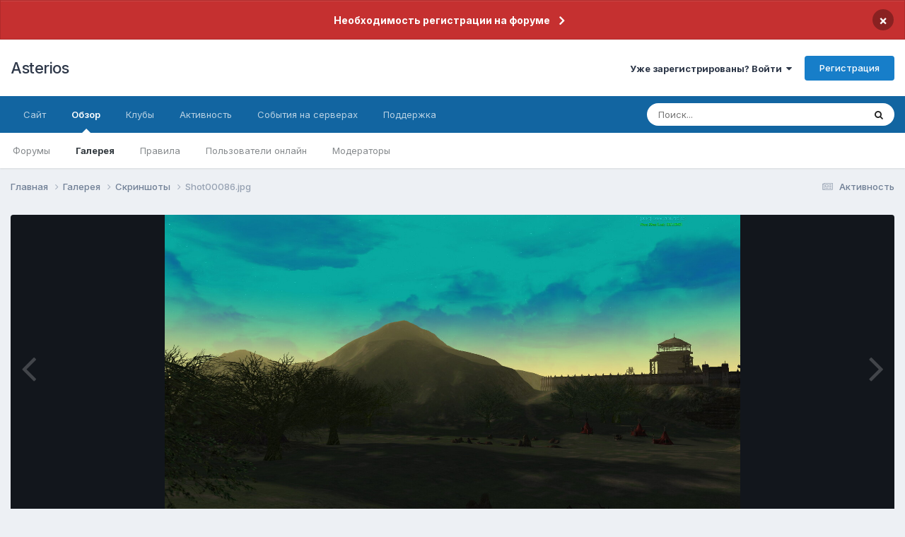

--- FILE ---
content_type: text/html;charset=UTF-8
request_url: https://forum.asterios.tm/gallery/image/20330-shot00086jpg/
body_size: 17377
content:
<!DOCTYPE html>
<html lang="ru-RU" dir="ltr">
	<head>
		<meta charset="utf-8">
		<title>Shot00086.jpg - Скриншоты - Asterios</title>
		
			<!-- Global site tag (gtag.js) - Google Analytics -->
<script async src="https://www.googletagmanager.com/gtag/js?id=UA-142148172-1"></script>
<script>
  window.dataLayer = window.dataLayer || [];
  function gtag(){dataLayer.push(arguments);}
  gtag('js', new Date());

  gtag('config', 'UA-142148172-1');
</script>

		
		

	<meta name="viewport" content="width=device-width, initial-scale=1">



	<meta name="twitter:card" content="summary_large_image" />




	
		
			
				<meta property="og:title" content="Shot00086.jpg">
			
		
	

	
		
			
				<meta property="og:type" content="website">
			
		
	

	
		
			
				<meta property="og:url" content="https://forum.asterios.tm/gallery/image/20330-shot00086jpg/">
			
		
	

	
		
			
		
	

	
		
			
		
	

	
		
			
				<meta property="og:updated_time" content="2018-02-05T19:57:08Z">
			
		
	

	
		
			
				<meta property="og:image" content="https://forum.asterios.tm/uploads/monthly_2018_02/large.Shot00086.jpg.a886ed23ee537647ed4477159e893a0a.jpg">
			
		
	

	
		
			
				<meta property="og:image:type" content="image/jpeg">
			
		
	

	
		
			
				<meta property="og:site_name" content="Asterios">
			
		
	

	
		
			
				<meta property="og:locale" content="ru_RU">
			
		
	


	
		<link rel="canonical" href="https://forum.asterios.tm/gallery/image/20330-shot00086jpg/" />
	

	
		<link rel="preload" href="https://forum.asterios.tm/uploads/monthly_2018_02/large.Shot00086.jpg.a886ed23ee537647ed4477159e893a0a.jpg" as="image" type="image/jpeg" />
	

	
		<link as="style" rel="preload" href="https://forum.asterios.tm/applications/core/interface/ckeditor/ckeditor/skins/moono/editor.css?t=O94E" />
	

<link rel="alternate" type="application/rss+xml" title="Вопросы и ответы" href="https://forum.asterios.tm/rss/5-%D0%B2%D0%BE%D0%BF%D1%80%D0%BE%D1%81%D1%8B-%D0%B8-%D0%BE%D1%82%D0%B2%D0%B5%D1%82%D1%8B.xml/" />



<link rel="manifest" href="https://forum.asterios.tm/manifest.webmanifest/">
<meta name="msapplication-config" content="https://forum.asterios.tm/browserconfig.xml/">
<meta name="msapplication-starturl" content="/">
<meta name="application-name" content="Asterios">
<meta name="apple-mobile-web-app-title" content="Asterios">

	<meta name="theme-color" content="#ffffff">






	

	
		
			<link rel="icon" sizes="36x36" href="https://forum.asterios.tm/uploads/monthly_2021_01/android-chrome-36x36.png?v=1730726030">
		
	

	
		
			<link rel="icon" sizes="48x48" href="https://forum.asterios.tm/uploads/monthly_2021_01/android-chrome-48x48.png?v=1730726030">
		
	

	
		
			<link rel="icon" sizes="72x72" href="https://forum.asterios.tm/uploads/monthly_2021_01/android-chrome-72x72.png?v=1730726030">
		
	

	
		
			<link rel="icon" sizes="96x96" href="https://forum.asterios.tm/uploads/monthly_2021_01/android-chrome-96x96.png?v=1730726030">
		
	

	
		
			<link rel="icon" sizes="144x144" href="https://forum.asterios.tm/uploads/monthly_2021_01/android-chrome-144x144.png?v=1730726030">
		
	

	
		
			<link rel="icon" sizes="192x192" href="https://forum.asterios.tm/uploads/monthly_2021_01/android-chrome-192x192.png?v=1730726030">
		
	

	
		
			<link rel="icon" sizes="256x256" href="https://forum.asterios.tm/uploads/monthly_2021_01/android-chrome-256x256.png?v=1730726030">
		
	

	
		
			<link rel="icon" sizes="384x384" href="https://forum.asterios.tm/uploads/monthly_2021_01/android-chrome-384x384.png?v=1730726030">
		
	

	
		
			<link rel="icon" sizes="512x512" href="https://forum.asterios.tm/uploads/monthly_2021_01/android-chrome-512x512.png?v=1730726030">
		
	

	
		
			<meta name="msapplication-square70x70logo" content="https://forum.asterios.tm/uploads/monthly_2021_01/msapplication-square70x70logo.png?v=1730726030"/>
		
	

	
		
			<meta name="msapplication-TileImage" content="https://forum.asterios.tm/uploads/monthly_2021_01/msapplication-TileImage.png?v=1730726030"/>
		
	

	
		
			<meta name="msapplication-square150x150logo" content="https://forum.asterios.tm/uploads/monthly_2021_01/msapplication-square150x150logo.png?v=1730726030"/>
		
	

	
		
			<meta name="msapplication-wide310x150logo" content="https://forum.asterios.tm/uploads/monthly_2021_01/msapplication-wide310x150logo.png?v=1730726030"/>
		
	

	
		
			<meta name="msapplication-square310x310logo" content="https://forum.asterios.tm/uploads/monthly_2021_01/msapplication-square310x310logo.png?v=1730726030"/>
		
	

	
		
			
				<link rel="apple-touch-icon" href="https://forum.asterios.tm/uploads/monthly_2021_01/apple-touch-icon-57x57.png?v=1730726030">
			
		
	

	
		
			
				<link rel="apple-touch-icon" sizes="60x60" href="https://forum.asterios.tm/uploads/monthly_2021_01/apple-touch-icon-60x60.png?v=1730726030">
			
		
	

	
		
			
				<link rel="apple-touch-icon" sizes="72x72" href="https://forum.asterios.tm/uploads/monthly_2021_01/apple-touch-icon-72x72.png?v=1730726030">
			
		
	

	
		
			
				<link rel="apple-touch-icon" sizes="76x76" href="https://forum.asterios.tm/uploads/monthly_2021_01/apple-touch-icon-76x76.png?v=1730726030">
			
		
	

	
		
			
				<link rel="apple-touch-icon" sizes="114x114" href="https://forum.asterios.tm/uploads/monthly_2021_01/apple-touch-icon-114x114.png?v=1730726030">
			
		
	

	
		
			
				<link rel="apple-touch-icon" sizes="120x120" href="https://forum.asterios.tm/uploads/monthly_2021_01/apple-touch-icon-120x120.png?v=1730726030">
			
		
	

	
		
			
				<link rel="apple-touch-icon" sizes="144x144" href="https://forum.asterios.tm/uploads/monthly_2021_01/apple-touch-icon-144x144.png?v=1730726030">
			
		
	

	
		
			
				<link rel="apple-touch-icon" sizes="152x152" href="https://forum.asterios.tm/uploads/monthly_2021_01/apple-touch-icon-152x152.png?v=1730726030">
			
		
	

	
		
			
				<link rel="apple-touch-icon" sizes="180x180" href="https://forum.asterios.tm/uploads/monthly_2021_01/apple-touch-icon-180x180.png?v=1730726030">
			
		
	





<link rel="preload" href="//forum.asterios.tm/applications/core/interface/font/fontawesome-webfont.woff2?v=4.7.0" as="font" crossorigin="anonymous">
		


	<link rel="preconnect" href="https://fonts.googleapis.com">
	<link rel="preconnect" href="https://fonts.gstatic.com" crossorigin>
	
		<link href="https://fonts.googleapis.com/css2?family=Inter:wght@300;400;500;600;700&display=swap" rel="stylesheet">
	



	<link rel='stylesheet' href='https://forum.asterios.tm/uploads/css_built_8/341e4a57816af3ba440d891ca87450ff_framework.css?v=26990a625d1730726397' media='all'>

	<link rel='stylesheet' href='https://forum.asterios.tm/uploads/css_built_8/05e81b71abe4f22d6eb8d1a929494829_responsive.css?v=26990a625d1730726397' media='all'>

	<link rel='stylesheet' href='https://forum.asterios.tm/uploads/css_built_8/20446cf2d164adcc029377cb04d43d17_flags.css?v=26990a625d1730726397' media='all'>

	<link rel='stylesheet' href='https://forum.asterios.tm/uploads/css_built_8/90eb5adf50a8c640f633d47fd7eb1778_core.css?v=26990a625d1730726397' media='all'>

	<link rel='stylesheet' href='https://forum.asterios.tm/uploads/css_built_8/5a0da001ccc2200dc5625c3f3934497d_core_responsive.css?v=26990a625d1730726397' media='all'>

	<link rel='stylesheet' href='https://forum.asterios.tm/uploads/css_built_8/37c6452ea623de41c991284837957128_gallery.css?v=26990a625d1730726397' media='all'>

	<link rel='stylesheet' href='https://forum.asterios.tm/uploads/css_built_8/22e9af7d7c6ac7ddc7db0f1b0d471efc_gallery_responsive.css?v=26990a625d1730726397' media='all'>

	<link rel='stylesheet' href='https://forum.asterios.tm/uploads/css_built_8/8a32dcbf06236254181d222455063219_global.css?v=26990a625d1730726397' media='all'>





<link rel='stylesheet' href='https://forum.asterios.tm/uploads/css_built_8/258adbb6e4f3e83cd3b355f84e3fa002_custom.css?v=26990a625d1730726397' media='all'>




		
		

	</head>
	<body class="ipsApp ipsApp_front ipsJS_none ipsClearfix" data-controller="core.front.core.app"  data-message=""  data-pageapp="gallery" data-pagelocation="front" data-pagemodule="gallery" data-pagecontroller="view" data-pageid="20330"   >
      <a href="#ipsLayout_mainArea" class="ipsHide" title="Перейти к основному содержанию на этой странице" accesskey="m">Перейти к содержанию</a>
		
			<div id="ipsLayout_header" class="ipsClearfix">
				



<div class='cAnnouncements' data-controller="core.front.core.announcementBanner" >
	
	<div class='cAnnouncementPageTop ipsJS_hide ipsAnnouncement ipsMessage_error' data-announcementId="51">
        
        <a href='https://forum.asterios.tm/announcement/51-%D0%BD%D0%B5%D0%BE%D0%B1%D1%85%D0%BE%D0%B4%D0%B8%D0%BC%D0%BE%D1%81%D1%82%D1%8C-%D1%80%D0%B5%D0%B3%D0%B8%D1%81%D1%82%D1%80%D0%B0%D1%86%D0%B8%D0%B8-%D0%BD%D0%B0-%D1%84%D0%BE%D1%80%D1%83%D0%BC%D0%B5/' data-ipsDialog data-ipsDialog-title="Необходимость регистрации на форуме">Необходимость регистрации на форуме</a>
        

		<a href='#' data-role="dismissAnnouncement">×</a>
	</div>
	
</div>



				<header>
					<div class="ipsLayout_container">
						

<a href='https://forum.asterios.tm/' id='elSiteTitle' accesskey='1'>Asterios</a>

						
							

	<ul id="elUserNav" class="ipsList_inline cSignedOut ipsResponsive_showDesktop">
		
        
		
        
        
            
            <li id="elSignInLink">
                <a href="https://forum.asterios.tm/login/" data-ipsmenu-closeonclick="false" data-ipsmenu id="elUserSignIn">
                    Уже зарегистрированы? Войти  <i class="fa fa-caret-down"></i>
                </a>
                
<div id='elUserSignIn_menu' class='ipsMenu ipsMenu_auto ipsHide'>
	<form accept-charset='utf-8' method='post' action='https://forum.asterios.tm/login/'>
		<input type="hidden" name="csrfKey" value="52b9bf9f61a188d53bb1b5970513ff5c">
		<input type="hidden" name="ref" value="aHR0cHM6Ly9mb3J1bS5hc3Rlcmlvcy50bS9nYWxsZXJ5L2ltYWdlLzIwMzMwLXNob3QwMDA4NmpwZy8=">
		<div data-role="loginForm">
			
			
			
				
<div class="ipsPad ipsForm ipsForm_vertical">
	<h4 class="ipsType_sectionHead">Войти</h4>
	<br><br>
	<ul class='ipsList_reset'>
		<li class="ipsFieldRow ipsFieldRow_noLabel ipsFieldRow_fullWidth">
			
			
				<input type="text" placeholder="Отображаемое имя или email адрес" name="auth" autocomplete="email">
			
		</li>
		<li class="ipsFieldRow ipsFieldRow_noLabel ipsFieldRow_fullWidth">
			<input type="password" placeholder="Пароль" name="password" autocomplete="current-password">
		</li>
		<li class="ipsFieldRow ipsFieldRow_checkbox ipsClearfix">
			<span class="ipsCustomInput">
				<input type="checkbox" name="remember_me" id="remember_me_checkbox" value="1" checked aria-checked="true">
				<span></span>
			</span>
			<div class="ipsFieldRow_content">
				<label class="ipsFieldRow_label" for="remember_me_checkbox">Запомнить</label>
				<span class="ipsFieldRow_desc">Не рекомендуется для компьютеров с общим доступом</span>
			</div>
		</li>
		<li class="ipsFieldRow ipsFieldRow_fullWidth">
			<button type="submit" name="_processLogin" value="usernamepassword" class="ipsButton ipsButton_primary ipsButton_small" id="elSignIn_submit">Войти</button>
			
				<p class="ipsType_right ipsType_small">
					
						<a href='https://forum.asterios.tm/lostpassword/' data-ipsDialog data-ipsDialog-title='Забыли пароль?'>
					
					Забыли пароль?</a>
				</p>
			
		</li>
	</ul>
</div>
			
		</div>
	</form>
</div>
            </li>
            
        
		
			<li>
				
					<a href="https://forum.asterios.tm/register/"  id="elRegisterButton" class="ipsButton ipsButton_normal ipsButton_primary">Регистрация</a>
				
			</li>
		
	</ul>

							
<ul class='ipsMobileHamburger ipsList_reset ipsResponsive_hideDesktop'>
	<li data-ipsDrawer data-ipsDrawer-drawerElem='#elMobileDrawer'>
		<a href='#' >
			
			
				
			
			
			
			<i class='fa fa-navicon'></i>
		</a>
	</li>
</ul>
						
					</div>
				</header>
				

	<nav data-controller='core.front.core.navBar' class=' ipsResponsive_showDesktop'>
		<div class='ipsNavBar_primary ipsLayout_container '>
			<ul data-role="primaryNavBar" class='ipsClearfix'>
				


	
		
		
		<li  id='elNavSecondary_14' data-role="navBarItem" data-navApp="core" data-navExt="CustomItem">
			
			
				<a href="https://ru.asterios.tm"  data-navItem-id="14" >
					Сайт<span class='ipsNavBar_active__identifier'></span>
				</a>
			
			
				<ul class='ipsNavBar_secondary ipsHide' data-role='secondaryNavBar'>
					


	
		
		
		<li  id='elNavSecondary_15' data-role="navBarItem" data-navApp="core" data-navExt="CustomItem">
			
			
				<a href="https://ru.asterios.tm/index.php?cmd=account" target='_blank' rel="noopener" data-navItem-id="15" >
					Аккаунт и пароль<span class='ipsNavBar_active__identifier'></span>
				</a>
			
			
		</li>
	
	

	
		
		
		<li  id='elNavSecondary_18' data-role="navBarItem" data-navApp="core" data-navExt="CustomItem">
			
			
				<a href="https://ru.asterios.tm/index.php?cmd=bd" target='_blank' rel="noopener" data-navItem-id="18" >
					База знаний<span class='ipsNavBar_active__identifier'></span>
				</a>
			
			
		</li>
	
	

	
		
		
		<li  id='elNavSecondary_19' data-role="navBarItem" data-navApp="core" data-navExt="CustomItem">
			
			
				<a href="https://ru.asterios.tm/index.php?cmd=shop" target='_blank' rel="noopener" data-navItem-id="19" >
					Магазин<span class='ipsNavBar_active__identifier'></span>
				</a>
			
			
		</li>
	
	

	
		
		
		<li  id='elNavSecondary_20' data-role="navBarItem" data-navApp="core" data-navExt="CustomItem">
			
			
				<a href="https://ru.asterios.tm/index.php?cmd=bonus" target='_blank' rel="noopener" data-navItem-id="20" >
					Получить бонус<span class='ipsNavBar_active__identifier'></span>
				</a>
			
			
		</li>
	
	

					<li class='ipsHide' id='elNavigationMore_14' data-role='navMore'>
						<a href='#' data-ipsMenu data-ipsMenu-appendTo='#elNavigationMore_14' id='elNavigationMore_14_dropdown'>Больше <i class='fa fa-caret-down'></i></a>
						<ul class='ipsHide ipsMenu ipsMenu_auto' id='elNavigationMore_14_dropdown_menu' data-role='moreDropdown'></ul>
					</li>
				</ul>
			
		</li>
	
	

	
		
		
			
		
		<li class='ipsNavBar_active' data-active id='elNavSecondary_1' data-role="navBarItem" data-navApp="core" data-navExt="CustomItem">
			
			
				<a href="https://forum.asterios.tm"  data-navItem-id="1" data-navDefault>
					Обзор<span class='ipsNavBar_active__identifier'></span>
				</a>
			
			
				<ul class='ipsNavBar_secondary ' data-role='secondaryNavBar'>
					


	
		
		
		<li  id='elNavSecondary_3' data-role="navBarItem" data-navApp="forums" data-navExt="Forums">
			
			
				<a href="https://forum.asterios.tm"  data-navItem-id="3" >
					Форумы<span class='ipsNavBar_active__identifier'></span>
				</a>
			
			
		</li>
	
	

	
		
		
			
		
		<li class='ipsNavBar_active' data-active id='elNavSecondary_4' data-role="navBarItem" data-navApp="gallery" data-navExt="Gallery">
			
			
				<a href="https://forum.asterios.tm/gallery/"  data-navItem-id="4" data-navDefault>
					Галерея<span class='ipsNavBar_active__identifier'></span>
				</a>
			
			
		</li>
	
	

	
		
		
		<li  id='elNavSecondary_5' data-role="navBarItem" data-navApp="core" data-navExt="CustomItem">
			
			
				<a href="https://forum.asterios.tm/forum/19/"  data-navItem-id="5" >
					Правила<span class='ipsNavBar_active__identifier'></span>
				</a>
			
			
		</li>
	
	

	
		
		
		<li  id='elNavSecondary_7' data-role="navBarItem" data-navApp="core" data-navExt="OnlineUsers">
			
			
				<a href="https://forum.asterios.tm/online/"  data-navItem-id="7" >
					Пользователи онлайн<span class='ipsNavBar_active__identifier'></span>
				</a>
			
			
		</li>
	
	

	
		
		
		<li  id='elNavSecondary_26' data-role="navBarItem" data-navApp="core" data-navExt="StaffDirectory">
			
			
				<a href="https://forum.asterios.tm/staff/"  data-navItem-id="26" >
					Модераторы<span class='ipsNavBar_active__identifier'></span>
				</a>
			
			
		</li>
	
	

					<li class='ipsHide' id='elNavigationMore_1' data-role='navMore'>
						<a href='#' data-ipsMenu data-ipsMenu-appendTo='#elNavigationMore_1' id='elNavigationMore_1_dropdown'>Больше <i class='fa fa-caret-down'></i></a>
						<ul class='ipsHide ipsMenu ipsMenu_auto' id='elNavigationMore_1_dropdown_menu' data-role='moreDropdown'></ul>
					</li>
				</ul>
			
		</li>
	
	

	
		
		
		<li  id='elNavSecondary_90' data-role="navBarItem" data-navApp="core" data-navExt="Clubs">
			
			
				<a href="https://forum.asterios.tm/clubs/"  data-navItem-id="90" >
					Клубы<span class='ipsNavBar_active__identifier'></span>
				</a>
			
			
		</li>
	
	

	
		
		
		<li  id='elNavSecondary_2' data-role="navBarItem" data-navApp="core" data-navExt="CustomItem">
			
			
				<a href="https://forum.asterios.tm/discover/"  data-navItem-id="2" >
					Активность<span class='ipsNavBar_active__identifier'></span>
				</a>
			
			
				<ul class='ipsNavBar_secondary ipsHide' data-role='secondaryNavBar'>
					


	
		
		
		<li  id='elNavSecondary_8' data-role="navBarItem" data-navApp="core" data-navExt="AllActivity">
			
			
				<a href="https://forum.asterios.tm/discover/"  data-navItem-id="8" >
					Активность<span class='ipsNavBar_active__identifier'></span>
				</a>
			
			
		</li>
	
	

	
		
		
		<li  id='elNavSecondary_9' data-role="navBarItem" data-navApp="core" data-navExt="YourActivityStreams">
			
			
				<a href="#"  data-navItem-id="9" >
					Ленты моей активности<span class='ipsNavBar_active__identifier'></span>
				</a>
			
			
		</li>
	
	

	
		
		
		<li  id='elNavSecondary_10' data-role="navBarItem" data-navApp="core" data-navExt="YourActivityStreamsItem">
			
			
				<a href="https://forum.asterios.tm/discover/unread/"  data-navItem-id="10" >
					Непрочитанное<span class='ipsNavBar_active__identifier'></span>
				</a>
			
			
		</li>
	
	

	
		
		
		<li  id='elNavSecondary_11' data-role="navBarItem" data-navApp="core" data-navExt="YourActivityStreamsItem">
			
			
				<a href="https://forum.asterios.tm/discover/content-started/"  data-navItem-id="11" >
					Созданный мной контент<span class='ipsNavBar_active__identifier'></span>
				</a>
			
			
		</li>
	
	

	
		
		
		<li  id='elNavSecondary_12' data-role="navBarItem" data-navApp="core" data-navExt="Search">
			
			
				<a href="https://forum.asterios.tm/search/"  data-navItem-id="12" >
					Поиск<span class='ipsNavBar_active__identifier'></span>
				</a>
			
			
		</li>
	
	

					<li class='ipsHide' id='elNavigationMore_2' data-role='navMore'>
						<a href='#' data-ipsMenu data-ipsMenu-appendTo='#elNavigationMore_2' id='elNavigationMore_2_dropdown'>Больше <i class='fa fa-caret-down'></i></a>
						<ul class='ipsHide ipsMenu ipsMenu_auto' id='elNavigationMore_2_dropdown_menu' data-role='moreDropdown'></ul>
					</li>
				</ul>
			
		</li>
	
	

	
		
		
		<li  id='elNavSecondary_30' data-role="navBarItem" data-navApp="core" data-navExt="CustomItem">
			
			
				<a href="https://forum.asterios.tm/topic/465024-rss/"  data-navItem-id="30" >
					События на серверах<span class='ipsNavBar_active__identifier'></span>
				</a>
			
			
				<ul class='ipsNavBar_secondary ipsHide' data-role='secondaryNavBar'>
					


	
		
		
		<li  id='elNavSecondary_34' data-role="navBarItem" data-navApp="core" data-navExt="CustomItem">
			
			
				<a href="https://ru.asterios.tm/index.php?cmd=rss&amp;serv=3&amp;filter=all" target='_blank' rel="noopener" data-navItem-id="34" >
					x1 Prime<span class='ipsNavBar_active__identifier'></span>
				</a>
			
			
		</li>
	
	

	
	

	
		
		
		<li  id='elNavSecondary_33' data-role="navBarItem" data-navApp="core" data-navExt="CustomItem">
			
			
				<a href="https://ru.asterios.tm/index.php?cmd=rss&amp;serv=6" target='_blank' rel="noopener" data-navItem-id="33" >
					x3 Medea<span class='ipsNavBar_active__identifier'></span>
				</a>
			
			
		</li>
	
	

	
		
		
		<li  id='elNavSecondary_31' data-role="navBarItem" data-navApp="core" data-navExt="CustomItem">
			
			
				<a href="https://ru.asterios.tm/index.php?cmd=rss&amp;serv=0" target='_blank' rel="noopener" data-navItem-id="31" >
					x5 Asterios<span class='ipsNavBar_active__identifier'></span>
				</a>
			
			
		</li>
	
	

	
	

	
		
		
		<li  id='elNavSecondary_32' data-role="navBarItem" data-navApp="core" data-navExt="CustomItem">
			
			
				<a href="https://ru.asterios.tm/index.php?cmd=rss&amp;serv=2" target='_blank' rel="noopener" data-navItem-id="32" >
					x55 Hunter<span class='ipsNavBar_active__identifier'></span>
				</a>
			
			
		</li>
	
	

					<li class='ipsHide' id='elNavigationMore_30' data-role='navMore'>
						<a href='#' data-ipsMenu data-ipsMenu-appendTo='#elNavigationMore_30' id='elNavigationMore_30_dropdown'>Больше <i class='fa fa-caret-down'></i></a>
						<ul class='ipsHide ipsMenu ipsMenu_auto' id='elNavigationMore_30_dropdown_menu' data-role='moreDropdown'></ul>
					</li>
				</ul>
			
		</li>
	
	

	
		
		
		<li  id='elNavSecondary_59' data-role="navBarItem" data-navApp="nexus" data-navExt="Support">
			
			
				<a href="https://forum.asterios.tm/support/"  data-navItem-id="59" >
					Поддержка<span class='ipsNavBar_active__identifier'></span>
				</a>
			
			
				<ul class='ipsNavBar_secondary ipsHide' data-role='secondaryNavBar'>
					


	
		
		
		<li  id='elNavSecondary_60' data-role="navBarItem" data-navApp="core" data-navExt="CustomItem">
			
			
				<a href="https://forum.asterios.tm/forum/82/"  data-navItem-id="60" >
					Решение проблем с игрой<span class='ipsNavBar_active__identifier'></span>
				</a>
			
			
		</li>
	
	

	
		
		
		<li  id='elNavSecondary_57' data-role="navBarItem" data-navApp="core" data-navExt="CustomItem">
			
			
				<a href="https://forum.asterios.tm/forum/10/"  data-navItem-id="57" >
					Сайт и форум<span class='ipsNavBar_active__identifier'></span>
				</a>
			
			
		</li>
	
	

	
		
		
		<li  id='elNavSecondary_80' data-role="navBarItem" data-navApp="core" data-navExt="CustomItem">
			
			
				<a href="https://forum.asterios.tm/donate/"  data-navItem-id="80" >
					Платежи<span class='ipsNavBar_active__identifier'></span>
				</a>
			
			
		</li>
	
	

	
		
		
		<li  id='elNavSecondary_79' data-role="navBarItem" data-navApp="core" data-navExt="CustomItem">
			
			
				<a href="https://forum.asterios.tm/support/"  data-navItem-id="79" >
					Система поддержки<span class='ipsNavBar_active__identifier'></span>
				</a>
			
			
		</li>
	
	

	
		
		
		<li  id='elNavSecondary_68' data-role="navBarItem" data-navApp="cms" data-navExt="Pages">
			
			
				<a href="https://forum.asterios.tm/tracker/"  data-navItem-id="68" >
					Багтрекер<span class='ipsNavBar_active__identifier'></span>
				</a>
			
			
		</li>
	
	

					<li class='ipsHide' id='elNavigationMore_59' data-role='navMore'>
						<a href='#' data-ipsMenu data-ipsMenu-appendTo='#elNavigationMore_59' id='elNavigationMore_59_dropdown'>Больше <i class='fa fa-caret-down'></i></a>
						<ul class='ipsHide ipsMenu ipsMenu_auto' id='elNavigationMore_59_dropdown_menu' data-role='moreDropdown'></ul>
					</li>
				</ul>
			
		</li>
	
	

	
	

	
	

				<li class='ipsHide' id='elNavigationMore' data-role='navMore'>
					<a href='#' data-ipsMenu data-ipsMenu-appendTo='#elNavigationMore' id='elNavigationMore_dropdown'>Больше</a>
					<ul class='ipsNavBar_secondary ipsHide' data-role='secondaryNavBar'>
						<li class='ipsHide' id='elNavigationMore_more' data-role='navMore'>
							<a href='#' data-ipsMenu data-ipsMenu-appendTo='#elNavigationMore_more' id='elNavigationMore_more_dropdown'>Больше <i class='fa fa-caret-down'></i></a>
							<ul class='ipsHide ipsMenu ipsMenu_auto' id='elNavigationMore_more_dropdown_menu' data-role='moreDropdown'></ul>
						</li>
					</ul>
				</li>
			</ul>
			

	<div id="elSearchWrapper">
		<div id='elSearch' data-controller="core.front.core.quickSearch">
			<form accept-charset='utf-8' action='//forum.asterios.tm/search/?do=quicksearch' method='post'>
                <input type='search' id='elSearchField' placeholder='Поиск...' name='q' autocomplete='off' aria-label='Поиск'>
                <details class='cSearchFilter'>
                    <summary class='cSearchFilter__text'></summary>
                    <ul class='cSearchFilter__menu'>
                        
                        <li><label><input type="radio" name="type" value="all"  checked><span class='cSearchFilter__menuText'>Везде</span></label></li>
                        
                            
                                <li><label><input type="radio" name="type" value='contextual_{&quot;type&quot;:&quot;gallery_image&quot;,&quot;nodes&quot;:3}'><span class='cSearchFilter__menuText'>Эта категория</span></label></li>
                            
                                <li><label><input type="radio" name="type" value='contextual_{&quot;type&quot;:&quot;gallery_image&quot;,&quot;item&quot;:20330}'><span class='cSearchFilter__menuText'>Это изображение</span></label></li>
                            
                        
                        
                            <li><label><input type="radio" name="type" value="forums_topic"><span class='cSearchFilter__menuText'>Темы</span></label></li>
                        
                            <li><label><input type="radio" name="type" value="gallery_image"><span class='cSearchFilter__menuText'>Изображения</span></label></li>
                        
                            <li><label><input type="radio" name="type" value="gallery_album_item"><span class='cSearchFilter__menuText'>Альбомы</span></label></li>
                        
                            <li><label><input type="radio" name="type" value="cms_pages_pageitem"><span class='cSearchFilter__menuText'>Страницы</span></label></li>
                        
                            <li><label><input type="radio" name="type" value="cms_records2"><span class='cSearchFilter__menuText'>Трекер</span></label></li>
                        
                            <li><label><input type="radio" name="type" value="core_members"><span class='cSearchFilter__menuText'>Пользователи</span></label></li>
                        
                    </ul>
                </details>
				<button class='cSearchSubmit' type="submit" aria-label='Поиск'><i class="fa fa-search"></i></button>
			</form>
		</div>
	</div>

		</div>
	</nav>

				
<ul id='elMobileNav' class='ipsResponsive_hideDesktop' data-controller='core.front.core.mobileNav'>
	
		
			
			
				
				
			
				
					<li id='elMobileBreadcrumb'>
						<a href='https://forum.asterios.tm/gallery/category/3-%D1%81%D0%BA%D1%80%D0%B8%D0%BD%D1%88%D0%BE%D1%82%D1%8B/'>
							<span>Скриншоты</span>
						</a>
					</li>
				
				
			
				
				
			
		
	
	
	
	<li >
		<a data-action="defaultStream" href='https://forum.asterios.tm/discover/'><i class="fa fa-newspaper-o" aria-hidden="true"></i></a>
	</li>

	

	
		<li class='ipsJS_show'>
			<a href='https://forum.asterios.tm/search/'><i class='fa fa-search'></i></a>
		</li>
	
</ul>
			</div>
		
		<main id="ipsLayout_body" class="ipsLayout_container">
			<div id="ipsLayout_contentArea">
				<div id="ipsLayout_contentWrapper">
					
<nav class='ipsBreadcrumb ipsBreadcrumb_top ipsFaded_withHover'>
	

	<ul class='ipsList_inline ipsPos_right'>
		
		<li >
			<a data-action="defaultStream" class='ipsType_light '  href='https://forum.asterios.tm/discover/'><i class="fa fa-newspaper-o" aria-hidden="true"></i> <span>Активность</span></a>
		</li>
		
	</ul>

	<ul data-role="breadcrumbList">
		<li>
			<a title="Главная" href='https://forum.asterios.tm/'>
				<span>Главная <i class='fa fa-angle-right'></i></span>
			</a>
		</li>
		
		
			<li>
				
					<a href='https://forum.asterios.tm/gallery/'>
						<span>Галерея <i class='fa fa-angle-right' aria-hidden="true"></i></span>
					</a>
				
			</li>
		
			<li>
				
					<a href='https://forum.asterios.tm/gallery/category/3-%D1%81%D0%BA%D1%80%D0%B8%D0%BD%D1%88%D0%BE%D1%82%D1%8B/'>
						<span>Скриншоты <i class='fa fa-angle-right' aria-hidden="true"></i></span>
					</a>
				
			</li>
		
			<li>
				
					Shot00086.jpg
				
			</li>
		
	</ul>
</nav>
					
					<div id="ipsLayout_mainArea">
						
						
						
						

	




						



<div data-controller='gallery.front.view.image' data-lightboxURL='https://forum.asterios.tm/gallery/image/20330-shot00086jpg/'>
	<div class='ipsColumns ipsMargin_bottom'>
		<div class='ipsColumn ipsColumn_fluid'>
			<div class='cGalleryLightbox_inner' data-role="imageSizer">
				<div class='elGalleryHeader'>
					

<div id='elGalleryImage' class='elGalleryImage' data-role="imageFrame" data-imageSizes='{&quot;large&quot;:[1600,850],&quot;small&quot;:[240,127]}'>
	
		<div class='cGalleryViewImage' data-role='notesWrapper' data-controller='gallery.front.view.notes' data-imageID='20330'  data-notesData='[]'>
			<div>
				<a href='https://forum.asterios.tm/uploads/monthly_2018_02/large.Shot00086.jpg.a886ed23ee537647ed4477159e893a0a.jpg' title='Просмотр в лайтбоксе' data-ipsLightbox>
					<img src='https://forum.asterios.tm/uploads/monthly_2018_02/large.Shot00086.jpg.a886ed23ee537647ed4477159e893a0a.jpg' alt="Shot00086.jpg" title='Shot00086.jpg' data-role='theImage'>
				</a>
            </div>
			
		</div>
        	


		<div class='cGalleryImageFade'>
			<div class='cGalleryImageBottomBar'>
				<div class='cGalleryCreditInfo ipsType_normal ipsHide'>
					

					
				</div>
				
					<ul class='ipsList_inline'>
						<li>
							<a href='#' data-ipsMenu data-ipsMenu-above='true' id='elImageTools' class='ipsButton ipsButton_link ipsButton_verySmall ipsJS_show cGalleryViewImage_controls'>Инструменты <i class='fa fa-caret-down'></i></a>
						</li>
					</ul>
					<ul class='ipsMenu ipsMenu_auto ipsHide' id='elImageTools_menu'>
						
						
						
							<li class='ipsMenu_item'>
								<a href='https://forum.asterios.tm/gallery/image/20330-shot00086jpg/?do=download' title='Скачать'><i class='fa fa-fw fa-download'></i> Скачать</a>
							</li>
						
					</ul>
				
			</div>
		</div>
	
	<span class='elGalleryImageNav'>
       
            <a href='https://forum.asterios.tm/gallery/image/20330-shot00086jpg/?browse=1&amp;do=previous' class='elGalleryImageNav_prev' data-action="prevMedia"><i class='fa fa-angle-left'></i></a>
            <a href='https://forum.asterios.tm/gallery/image/20330-shot00086jpg/?browse=1&amp;do=next' class='elGalleryImageNav_next' data-action="nextMedia"><i class='fa fa-angle-right'></i></a>
        
	</span>
</div>
				</div>
			</div>
            
            
            
			<div class='cGalleryImageThumbs'>
				<ol class='cGalleryCarousel' id='gallery-image-thumbs'>
                    
					
			            <li class='cGalleryCarousel__item'>
			            	<div class='ipsImageBlock'>
				                
					                <a href='https://forum.asterios.tm/gallery/image/20382-2018-03-22_14-44-33png/' title='Просмотр изображения 2018-03-22_14-44-33.png' class='ipsImageBlock__main'>
					                	<img src='https://forum.asterios.tm/uploads/monthly_2018_03/small.2018-03-22_14-44-33.png.a2e3216010e3fd32da4103dacca4e11f.png' alt="2018-03-22_14-44-33.png" loading="lazy">
					                </a>
				                
                            	

                            </div>
                        </li>
                        
			        
			            <li class='cGalleryCarousel__item'>
			            	<div class='ipsImageBlock'>
				                
					                <a href='https://forum.asterios.tm/gallery/image/20380-%D0%BA%D0%BE%D1%88%D0%BA%D0%B8%D0%BE%D0%BD%D0%B8-%D1%82%D0%B0%D0%BA%D0%B8%D0%B5-%D0%BA%D0%BE%D1%88%D0%BA%D0%B8/' title='Просмотр изображения Кошки,они такие кошки' class='ipsImageBlock__main'>
					                	<img src='https://forum.asterios.tm/uploads/monthly_2018_03/small.Shot00101.jpg.d218bd10457987d787692b0e6b1764d1.jpg' alt="Кошки,они такие кошки" loading="lazy">
					                </a>
				                
                            	

                            </div>
                        </li>
                        
			        
			            <li class='cGalleryCarousel__item'>
			            	<div class='ipsImageBlock'>
				                
					                <a href='https://forum.asterios.tm/gallery/image/20332-shot00088jpg/' title='Просмотр изображения Shot00088.jpg' class='ipsImageBlock__main'>
					                	<img src='https://forum.asterios.tm/uploads/monthly_2018_02/small.Shot00088.jpg.3c3a143cf0ce970b606e39741520ebc3.jpg' alt="Shot00088.jpg" loading="lazy">
					                </a>
				                
                            	

                            </div>
                        </li>
                        
			        
			            <li class='cGalleryCarousel__item'>
			            	<div class='ipsImageBlock'>
				                
					                <a href='https://forum.asterios.tm/gallery/image/20331-shot00087jpg/' title='Просмотр изображения Shot00087.jpg' class='ipsImageBlock__main'>
					                	<img src='https://forum.asterios.tm/uploads/monthly_2018_02/small.Shot00087.jpg.265e9e79aad9182984a808261beefb17.jpg' alt="Shot00087.jpg" loading="lazy">
					                </a>
				                
                            	

                            </div>
                        </li>
                        
			        

                    <li class='cGalleryCarousel__item cGalleryCarousel__item--active'>
                    	<div class='ipsImageBlock'>
	                        
	                            <a href='https://forum.asterios.tm/gallery/image/20330-shot00086jpg/' title='Просмотр изображения Shot00086.jpg' class='ipsImageBlock__main'>
	                                <img src='https://forum.asterios.tm/uploads/monthly_2018_02/small.Shot00086.jpg.cbb060b81cd5ffd5fbdb814574274c02.jpg' alt="Shot00086.jpg" loading="lazy">
	                            </a>
                        	
                        	

                        </div>
                        
                    </li>

                    
                        <li class='cGalleryCarousel__item'>
                        	<div class='ipsImageBlock'>
	                            
	                                <a href='https://forum.asterios.tm/gallery/image/20329-shot00067jpg/' title='Просмотр изображения Shot00067.jpg' class='ipsImageBlock__main'>
	                                    <img src='https://forum.asterios.tm/uploads/monthly_2018_02/small.Shot00067.jpg.a85c0991b5dde730b3fdfc6dfe3280eb.jpg' alt="Shot00067.jpg" loading="lazy">
	                                </a>
	                            
	                            

	                        </div>
                        </li>
                        
                        
                    
                        <li class='cGalleryCarousel__item'>
                        	<div class='ipsImageBlock'>
	                            
	                                <a href='https://forum.asterios.tm/gallery/image/20328-%D1%81%D1%82%D0%B0%D1%80%D1%8B%D0%B9-%D1%8555-27-%D1%84%D0%B5%D0%B2%D1%80%D0%B0%D0%BB%D1%8F-2011-%D0%B3jpg/' title='Просмотр изображения старый х55 27 февраля 2011 г.jpg' class='ipsImageBlock__main'>
	                                    <img src='https://forum.asterios.tm/uploads/monthly_2018_02/small.5a75cd3cd769d_Atol272011.jpg.9051cfa4bd24d05928b30a484646c646.jpg' alt="старый х55 27 февраля 2011 г.jpg" loading="lazy">
	                                </a>
	                            
	                            

	                        </div>
                        </li>
                        
                        
                    
                        <li class='cGalleryCarousel__item'>
                        	<div class='ipsImageBlock'>
	                            
	                                <a href='https://forum.asterios.tm/gallery/image/20327-%D1%81%D1%82%D0%B0%D1%80%D1%8B%D0%B9-%D1%8555-4-%E2%80%8E%D0%B4%D0%B5%D0%BA%D0%B0%D0%B1%D1%80%D1%8F-%E2%80%8E2010-%E2%80%8E%D0%B3jpg/' title='Просмотр изображения старый х55 - 4 ‎декабря ‎2010 ‎г..jpg' class='ipsImageBlock__main'>
	                                    <img src='https://forum.asterios.tm/uploads/monthly_2018_01/small.5a6b9bcebf1af_55-42010..jpg.df3c9dbf2f65b5592ca6ec6506a80220.jpg' alt="старый х55 - 4 ‎декабря ‎2010 ‎г..jpg" loading="lazy">
	                                </a>
	                            
	                            

	                        </div>
                        </li>
                        
                        
                    
                        <li class='cGalleryCarousel__item'>
                        	<div class='ipsImageBlock'>
	                            
	                                <a href='https://forum.asterios.tm/gallery/image/20305-%D0%BF%D1%80%D0%BE%D0%BF%D1%83%D1%89%D0%B5%D0%BD%D0%BE-%D1%82%D0%B2%D1%82-62-74/' title='Просмотр изображения пропущено твт 62-74' class='ipsImageBlock__main'>
	                                    <img src='https://forum.asterios.tm/uploads/monthly_2018_01/small.Shot00008.jpg.45539bda71c7654588c67307cffe149c.jpg' alt="пропущено твт 62-74" loading="lazy">
	                                </a>
	                            
	                            

	                        </div>
                        </li>
                        
                        
                            
				</ol>
                <div class='cGalleryCarouselNav cGalleryCarouselNav--overlay' data-carousel-controls='gallery-image-thumbs' data-controller="gallery.front.browse.carousel" hidden>
                    <button class='cGalleryCarouselNav__button' data-carousel-arrow='prev' aria-label='Previous' role='button'>
                        <svg aria-hidden="true" xmlns="http://www.w3.org/2000/svg" viewBox="0 0 320 512" width="10"><path d="M34.52 239.03L228.87 44.69c9.37-9.37 24.57-9.37 33.94 0l22.67 22.67c9.36 9.36 9.37 24.52.04 33.9L131.49 256l154.02 154.75c9.34 9.38 9.32 24.54-.04 33.9l-22.67 22.67c-9.37 9.37-24.57 9.37-33.94 0L34.52 272.97c-9.37-9.37-9.37-24.57 0-33.94z"/></svg>
                    </button>
                    <button class='cGalleryCarouselNav__button' data-carousel-arrow='next' aria-label='Next' role='button'>
                        <svg aria-hidden="true" xmlns="http://www.w3.org/2000/svg" viewBox="0 0 320 512" width="10"><path d="M285.476 272.971L91.132 467.314c-9.373 9.373-24.569 9.373-33.941 0l-22.667-22.667c-9.357-9.357-9.375-24.522-.04-33.901L188.505 256 34.484 101.255c-9.335-9.379-9.317-24.544.04-33.901l22.667-22.667c9.373-9.373 24.569-9.373 33.941 0L285.475 239.03c9.373 9.372 9.373 24.568.001 33.941z"/></svg>
                    </button>
                </div>
			</div>
            
		</div>
	</div>

	<section data-role='imageInfo'>
		




<div class='ipsColumns ipsColumns_collapsePhone ipsResponsive_pull ipsSpacer_bottom'>
	<div class='ipsColumn ipsColumn_fluid'>
		

		<div class='ipsBox'>
			<div class='ipsPadding' data-role='imageDescription'>
				<div class='ipsFlex ipsFlex-ai:center ipsFlex-fw:wrap ipsGap:4'>
					<div class='ipsFlex-flex:11'>
						<h1 class='ipsType_pageTitle ipsContained_container'>
							
							
							
							
							
								<span class='ipsContained ipsType_break'>Shot00086.jpg</span>
							
						</h1>
						
					</div>
				</div>
				<hr class='ipsHr'>
				<div class='ipsPageHeader__meta ipsFlex ipsFlex-jc:between ipsFlex-ai:center ipsFlex-fw:wrap ipsGap:3'>
					<div class='ipsFlex-flex:11'>
						<div class='ipsPhotoPanel ipsPhotoPanel_mini ipsClearfix'>
							


	<a href="https://forum.asterios.tm/profile/139075-%D0%B7%D0%B5%D1%80%D0%B5%D1%84%D0%B4%D1%80%D0%B0%D0%B3%D0%BD%D0%B8%D0%BB/" rel="nofollow" data-ipsHover data-ipsHover-width="370" data-ipsHover-target="https://forum.asterios.tm/profile/139075-%D0%B7%D0%B5%D1%80%D0%B5%D1%84%D0%B4%D1%80%D0%B0%D0%B3%D0%BD%D0%B8%D0%BB/?do=hovercard" class="ipsUserPhoto ipsUserPhoto_mini" title="Перейти в профиль ЗерефДрагнил">
		<img src='https://forum.asterios.tm/uploads/monthly_2020_10/RHgWjJ3b_jY.thumb.jpg.03a4725352dd069fcf9f7c4922aed15f.jpg' alt='ЗерефДрагнил' loading="lazy">
	</a>

							<div>
								<p class='ipsType_reset ipsType_normal ipsType_blendLinks'>
									Автор 


<a href='https://forum.asterios.tm/profile/139075-%D0%B7%D0%B5%D1%80%D0%B5%D1%84%D0%B4%D1%80%D0%B0%D0%B3%D0%BD%D0%B8%D0%BB/' rel="nofollow" data-ipsHover data-ipsHover-width='370' data-ipsHover-target='https://forum.asterios.tm/profile/139075-%D0%B7%D0%B5%D1%80%D0%B5%D1%84%D0%B4%D1%80%D0%B0%D0%B3%D0%BD%D0%B8%D0%BB/?do=hovercard&amp;referrer=https%253A%252F%252Fforum.asterios.tm%252Fgallery%252Fimage%252F20330-shot00086jpg%252F' title="Перейти в профиль ЗерефДрагнил" class="ipsType_break">ЗерефДрагнил</a>
								</p>
								<ul class='ipsList_inline'>
									<li class='ipsType_light'><time datetime='2018-02-05T19:57:08Z' title='05.02.2018 19:57' data-short='7 г'>5 февраля, 2018</time></li>
									<li class='ipsType_light'>1 304 просмотра</li>
									
										<li><a href='https://forum.asterios.tm/profile/139075-%D0%B7%D0%B5%D1%80%D0%B5%D1%84%D0%B4%D1%80%D0%B0%D0%B3%D0%BD%D0%B8%D0%BB/content/?type=gallery_image'>Просмотр изображений ЗерефДрагнил</a></li>
									
								</ul>
							</div>
						</div>
					</div>
					<div class='ipsFlex-flex:01 ipsResponsive_hidePhone'>
						<div class='ipsShareLinks'>
							
								


    <a href='#elShareItem_1413812630_menu' id='elShareItem_1413812630' data-ipsMenu class='ipsShareButton ipsButton ipsButton_verySmall ipsButton_link ipsButton_link--light'>
        <span><i class='fa fa-share-alt'></i></span> &nbsp;Поделиться
    </a>

    <div class='ipsPadding ipsMenu ipsMenu_auto ipsHide' id='elShareItem_1413812630_menu' data-controller="core.front.core.sharelink">
        <ul class='ipsList_inline'>
            
                <li>
<style>
	.cShareLink_telegram {background:transparent;}
	.cShareLink_telegram > i {color: #0088cc;font-size: 28px;}
</style>
<a href="https://t.me/share/url?url=&amp;title=" class="cShareLink cShareLink_telegram" target="_blank" data-role="shareLink" title='Share to Telegram' data-ipsTooltip rel='noopener'>
	<i class="fa fa-telegram"></i>
</a></li>
            
                <li>
<a href="https://x.com/share?url=https%3A%2F%2Fforum.asterios.tm%2Fgallery%2Fimage%2F20330-shot00086jpg%2F" class="cShareLink cShareLink_x" target="_blank" data-role="shareLink" title='Поделиться в X' data-ipsTooltip rel='nofollow noopener'>
    <i class="fa fa-x"></i>
</a></li>
            
                <li>
<a href="https://www.facebook.com/sharer/sharer.php?u=https%3A%2F%2Fforum.asterios.tm%2Fgallery%2Fimage%2F20330-shot00086jpg%2F" class="cShareLink cShareLink_facebook" target="_blank" data-role="shareLink" title='Поделиться в Facebook' data-ipsTooltip rel='noopener nofollow'>
	<i class="fa fa-facebook"></i>
</a></li>
            
        </ul>
        
            <hr class='ipsHr'>
            <button class='ipsHide ipsButton ipsButton_verySmall ipsButton_light ipsButton_fullWidth ipsMargin_top:half' data-controller='core.front.core.webshare' data-role='webShare' data-webShareTitle='Shot00086.jpg' data-webShareText='Shot00086.jpg' data-webShareUrl='https://forum.asterios.tm/gallery/image/20330-shot00086jpg/'>Поделиться</button>
        
    </div>

							
                            

							



							

<div data-followApp='gallery' data-followArea='image' data-followID='20330' data-controller='core.front.core.followButton'>
	

	<a href='https://forum.asterios.tm/login/' rel="nofollow" class="ipsFollow ipsPos_middle ipsButton ipsButton_light ipsButton_verySmall ipsButton_disabled" data-role="followButton" data-ipsTooltip title='Авторизация'>
		<span>Подписчики</span>
		<span class='ipsCommentCount'>0</span>
	</a>

</div>
						</div>
					</div>
				</div>
				
				

				

					

				

					

				
			</div>
			<div class='ipsItemControls'>
				
					

	<div data-controller='core.front.core.reaction' class='ipsItemControls_right ipsClearfix '>	
		<div class='ipsReact ipsPos_right'>
			
				
				<div class='ipsReact_reactCountOnly ipsAreaBackground_light ipsType_blendLinks ipsHide' data-role='reactCount'>
					
					<span data-role='reactCountText'>0</span>
					
				</div>
			
			
			
		</div>
	</div>

				
				<ul class='ipsComment_controls ipsClearfix ipsItemControls_left'>
					
				</ul>
			</div>
		</div>
	</div>
	<div class='ipsColumn ipsColumn_veryWide' id='elGalleryImageStats'>
		<div class='ipsBox ipsPadding' data-role="imageStats">
			

			

            <div>
                <h2 class='ipsType_minorHeading ipsType_break'>Из категории:</h2>
                <h3 class='ipsType_sectionHead'><a href='https://forum.asterios.tm/gallery/category/3-%D1%81%D0%BA%D1%80%D0%B8%D0%BD%D1%88%D0%BE%D1%82%D1%8B/'>Скриншоты</a></h3>
                <span class='ipsType_light'>&middot; 1 038 изображений</span>
                <ul class='ipsList_reset ipsMargin_top ipsHide'>
                    <li><i class='fa fa-camera'></i> 1 038 изображений</li>
                    
                    
                        <li><i class='fa fa-comment'></i> 1 576 комментариев</li>
                    
                </ul>
            </div>
            <hr class='ipsHr'>

			
				<h2 class='ipsType_minorHeading ipsType_break ipsMargin_bottom:half'>Информация о фото</h2>
				<div class='cGalleryExif'>
					
						<div class='ipsType_center ipsMargin_top'>
							<a href='https://forum.asterios.tm/gallery/image/20330-shot00086jpg/?do=metadata' data-ipsDialog data-ipsdialog-size="narrow" data-ipsDialog-title='Просмотр полной EXIF информации' class='ipsButton ipsButton_light ipsButton_verySmall'>Просмотр EXIF информации фотографии</a>
						</div>
					
				</div>
			
		</div>
	</div>
</div>


<div class='ipsBox ipsPadding ipsResponsive_pull ipsResponsive_showPhone ipsMargin_top'>
	<div class='ipsShareLinks'>
		
			


    <a href='#elShareItem_1693644242_menu' id='elShareItem_1693644242' data-ipsMenu class='ipsShareButton ipsButton ipsButton_verySmall ipsButton_light '>
        <span><i class='fa fa-share-alt'></i></span> &nbsp;Поделиться
    </a>

    <div class='ipsPadding ipsMenu ipsMenu_auto ipsHide' id='elShareItem_1693644242_menu' data-controller="core.front.core.sharelink">
        <ul class='ipsList_inline'>
            
                <li>
<style>
	.cShareLink_telegram {background:transparent;}
	.cShareLink_telegram > i {color: #0088cc;font-size: 28px;}
</style>
<a href="https://t.me/share/url?url=&amp;title=" class="cShareLink cShareLink_telegram" target="_blank" data-role="shareLink" title='Share to Telegram' data-ipsTooltip rel='noopener'>
	<i class="fa fa-telegram"></i>
</a></li>
            
                <li>
<a href="https://x.com/share?url=https%3A%2F%2Fforum.asterios.tm%2Fgallery%2Fimage%2F20330-shot00086jpg%2F" class="cShareLink cShareLink_x" target="_blank" data-role="shareLink" title='Поделиться в X' data-ipsTooltip rel='nofollow noopener'>
    <i class="fa fa-x"></i>
</a></li>
            
                <li>
<a href="https://www.facebook.com/sharer/sharer.php?u=https%3A%2F%2Fforum.asterios.tm%2Fgallery%2Fimage%2F20330-shot00086jpg%2F" class="cShareLink cShareLink_facebook" target="_blank" data-role="shareLink" title='Поделиться в Facebook' data-ipsTooltip rel='noopener nofollow'>
	<i class="fa fa-facebook"></i>
</a></li>
            
        </ul>
        
            <hr class='ipsHr'>
            <button class='ipsHide ipsButton ipsButton_verySmall ipsButton_light ipsButton_fullWidth ipsMargin_top:half' data-controller='core.front.core.webshare' data-role='webShare' data-webShareTitle='Shot00086.jpg' data-webShareText='Shot00086.jpg' data-webShareUrl='https://forum.asterios.tm/gallery/image/20330-shot00086jpg/'>Поделиться</button>
        
    </div>

		
        

		



		

<div data-followApp='gallery' data-followArea='image' data-followID='20330' data-controller='core.front.core.followButton'>
	

	<a href='https://forum.asterios.tm/login/' rel="nofollow" class="ipsFollow ipsPos_middle ipsButton ipsButton_light ipsButton_verySmall ipsButton_disabled" data-role="followButton" data-ipsTooltip title='Авторизация'>
		<span>Подписчики</span>
		<span class='ipsCommentCount'>0</span>
	</a>

</div>
	</div>
</div>
	</section>

	<div data-role='imageComments'>
	
		<br>
		
		
<div data-controller='core.front.core.commentFeed, core.front.core.ignoredComments' data-autoPoll data-baseURL='https://forum.asterios.tm/gallery/image/20330-shot00086jpg/' data-lastPage data-feedID='image-20330' id='comments'>
	

	

<div data-controller='core.front.core.recommendedComments' data-url='https://forum.asterios.tm/gallery/image/20330-shot00086jpg/?tab=comments&amp;recommended=comments' class='ipsAreaBackground ipsPad ipsBox ipsBox_transparent ipsSpacer_bottom ipsRecommendedComments ipsHide'>
	<div data-role="recommendedComments">
		<h2 class='ipsType_sectionHead ipsType_large'>Рекомендуемые комментарии</h2>
		
	</div>
</div>
	




	<div data-role='commentFeed' data-controller='core.front.core.moderation'>
		
			<p class='ipsType_normal ipsType_light ipsType_reset ipsPad' data-role='noComments'>Комментариев нет</p>
		
	</div>			
	

	
	<a id='replyForm'></a>
	<div data-role='replyArea' class=' ipsSpacer_top'>
		
			
				

	
		<div class='ipsPadding_bottom ipsBorder_bottom ipsMargin_bottom cGuestTeaser'>
			<h2 class='ipsType_pageTitle'>Присоединяйтесь к обсуждению</h2>
			<p class='ipsType_normal ipsType_reset'>
	
				
					Вы можете написать сейчас и зарегистрироваться позже.
				
				Если у вас есть аккаунт, <a class='ipsType_brandedLink' href='https://forum.asterios.tm/login/' data-ipsDialog data-ipsDialog-size='medium' data-ipsDialog-title='Авторизация'>авторизуйтесь</a>, чтобы опубликовать от имени своего аккаунта.
				
					<br><span class='ipsType_warning'><strong>Примечание:</strong> Ваш пост будет проверен модератором, прежде чем станет видимым.</span>
				
			</p>
	
		</div>
	


<form accept-charset='utf-8' class="ipsForm ipsForm_vertical" action="https://forum.asterios.tm/gallery/image/20330-shot00086jpg/" method="post" enctype="multipart/form-data">
	<input type="hidden" name="commentform_20330_submitted" value="1">
	
		<input type="hidden" name="csrfKey" value="52b9bf9f61a188d53bb1b5970513ff5c">
	
		<input type="hidden" name="_contentReply" value="1">
	
		<input type="hidden" name="captcha_field" value="1">
	
	
		<input type="hidden" name="MAX_FILE_SIZE" value="7340032">
		<input type="hidden" name="plupload" value="6434cf54b50006b28fb09faa94ed45d1">
	
	<div class='ipsComposeArea ipsClearfix ipsContained'>
		<div class='ipsComposeArea_editor'>
			
				
					
				
					
						<ul class='ipsForm ipsForm_horizontal' data-ipsEditor-toolList>
							<li class='ipsFieldRow ipsFieldRow_fullWidth'>
								


	<input
		type="email"
		name="guest_email"
        
		id="elInput_guest_email"
		aria-required='true'
		
		
		
		placeholder='Ваш email (не будет показан другим)'
		
		autocomplete="email"
	>
	
	
	

								
							</li>
						</ul>
					
				
					
				
			
			
				
					
						
							
						
						

<div class='ipsType_normal ipsType_richText ipsType_break' data-ipsEditor data-ipsEditor-controller="https://forum.asterios.tm/index.php?app=core&amp;module=system&amp;controller=editor" data-ipsEditor-minimized  data-ipsEditor-toolbars='{&quot;desktop&quot;:[{&quot;name&quot;:&quot;row1&quot;,&quot;items&quot;:[&quot;Bold&quot;,&quot;Italic&quot;,&quot;Underline&quot;,&quot;Strike&quot;,&quot;-&quot;,&quot;ipsLink&quot;,&quot;Ipsquote&quot;,&quot;ipsCode&quot;,&quot;ipsEmoticon&quot;,&quot;Ipsspoiler&quot;,&quot;-&quot;,&quot;BulletedList&quot;,&quot;NumberedList&quot;,&quot;-&quot;,&quot;JustifyLeft&quot;,&quot;JustifyCenter&quot;,&quot;JustifyRight&quot;,&quot;-&quot;,&quot;TextColor&quot;,&quot;BGColor&quot;,&quot;FontSize&quot;,&quot;-&quot;,&quot;ipsPreview&quot;,&quot;RemoveFormat&quot;]},&quot;\/&quot;],&quot;tablet&quot;:[{&quot;name&quot;:&quot;row1&quot;,&quot;items&quot;:[&quot;Bold&quot;,&quot;Italic&quot;,&quot;Underline&quot;,&quot;-&quot;,&quot;ipsLink&quot;,&quot;Ipsquote&quot;,&quot;ipsEmoticon&quot;,&quot;Ipsspoiler&quot;,&quot;-&quot;,&quot;BulletedList&quot;,&quot;NumberedList&quot;,&quot;-&quot;,&quot;ipsPreview&quot;]},&quot;\/&quot;],&quot;phone&quot;:[{&quot;name&quot;:&quot;row1&quot;,&quot;items&quot;:[&quot;Bold&quot;,&quot;Italic&quot;,&quot;Underline&quot;,&quot;-&quot;,&quot;ipsEmoticon&quot;,&quot;Ipsspoiler&quot;,&quot;-&quot;,&quot;ipsLink&quot;,&quot;-&quot;,&quot;ipsPreview&quot;]},&quot;\/&quot;]}' data-ipsEditor-extraPlugins='' data-ipsEditor-postKey="8d1720782684a28af0ef5c667abf17a7" data-ipsEditor-autoSaveKey="reply-gallery/gallery-20330"  data-ipsEditor-skin="moono" data-ipsEditor-name="image_comment_20330" data-ipsEditor-pasteBehaviour='force' data-ipsEditor-autoEmbed='false' data-ipsEditor-ipsPlugins="ipsautolink,ipsautosave,ipsctrlenter,ipscode,ipscontextmenu,ipsemoticon,ipsimage,ipslink,ipsmentions,ipspage,ipspaste,ipsquote,ipsspoiler,ipsautogrow,ipssource,removeformat,ipspreview" data-ipsEditor-contentClass='IPS\gallery\Image' data-ipsEditor-contentId='20330'>
    <div data-role='editorComposer'>
		<noscript>
			<textarea name="image_comment_20330_noscript" rows="15"></textarea>
		</noscript>
		<div class="ipsHide norewrite" data-role="mainEditorArea">
			<textarea name="image_comment_20330" data-role='contentEditor' class="ipsHide" tabindex='1'></textarea>
		</div>
		
			<div class='ipsComposeArea_dummy ipsJS_show' tabindex='1'><i class='fa fa-comment-o'></i> Добавить комментарий...</div>
		
		<div class="ipsHide ipsComposeArea_editorPaste" data-role="pasteMessage">
			<p class='ipsType_reset ipsPad_half'>
				
					<a class="ipsPos_right ipsType_normal ipsCursor_pointer ipsComposeArea_editorPasteSwitch" data-action="removePasteFormatting" title='Удалять форматирование' data-ipsTooltip>&times;</a>
					<i class="fa fa-info-circle"></i>&nbsp; Вставлено с форматированием. &nbsp;&nbsp;<a class='ipsCursor_pointer' data-action="keepPasteFormatting">Восстановить форматирование</a>
				
			</p>
		</div>
		<div class="ipsHide ipsComposeArea_editorPaste" data-role="emoticonMessage">
			<p class='ipsType_reset ipsPad_half'>
				<i class="fa fa-info-circle"></i>&nbsp; Разрешено использовать не более 75 эмодзи.
			</p>
		</div>
		<div class="ipsHide ipsComposeArea_editorPaste" data-role="embedMessage">
			<p class='ipsType_reset ipsPad_half'>
				<a class="ipsPos_right ipsType_normal ipsCursor_pointer ipsComposeArea_editorPasteSwitch" data-action="keepEmbeddedMedia" title='Оставить контент встроенным' data-ipsTooltip>&times;</a>
				<i class="fa fa-info-circle"></i>&nbsp; Ваша ссылка была автоматически встроена. &nbsp;&nbsp;<a class='ipsCursor_pointer' data-action="removeEmbeddedMedia">Отображать как обычную ссылку</a>
			</p>
		</div>
		<div class="ipsHide ipsComposeArea_editorPaste" data-role="embedFailMessage">
			<p class='ipsType_reset ipsPad_half'>
			</p>
		</div>
		<div class="ipsHide ipsComposeArea_editorPaste" data-role="autoSaveRestoreMessage">
			<p class='ipsType_reset ipsPad_half'>
				<a class="ipsPos_right ipsType_normal ipsCursor_pointer ipsComposeArea_editorPasteSwitch" data-action="keepRestoredContents" title='Оставить восстановленный контент' data-ipsTooltip>&times;</a>
				<i class="fa fa-info-circle"></i>&nbsp; Ваш предыдущий контент был восстановлен. &nbsp;&nbsp;<a class='ipsCursor_pointer' data-action="clearEditorContents">Очистить редактор</a>
			</p>
		</div>
		<div class="ipsHide ipsComposeArea_editorPaste" data-role="imageMessage">
			<p class='ipsType_reset ipsPad_half'>
				<a class="ipsPos_right ipsType_normal ipsCursor_pointer ipsComposeArea_editorPasteSwitch" data-action="removeImageMessage">&times;</a>
				<i class="fa fa-info-circle"></i>&nbsp; Вы не можете вставлять изображения напрямую. Загружайте или вставляйте изображения по ссылке.
			</p>
		</div>
		
	<div data-ipsEditor-toolList class="ipsAreaBackground_light ipsClearfix">
		<div data-role='attachmentArea'>
			<div class="ipsComposeArea_dropZone ipsComposeArea_dropZoneSmall ipsClearfix ipsClearfix" id='elEditorDrop_image_comment_20330'>
				<div>
					<ul class='ipsList_inline ipsClearfix'>
						
						
						<div>
							<ul class='ipsList_inline ipsClearfix'>
								<li class='ipsPos_right'>
									<a class="ipsButton ipsButton_veryLight ipsButton_verySmall" href='#' data-ipsDialog data-ipsDialog-forceReload data-ipsDialog-title='Указать URL изображения' data-ipsDialog-url="https://forum.asterios.tm/index.php?app=core&amp;module=system&amp;controller=editor&amp;do=link&amp;image=1&amp;postKey=8d1720782684a28af0ef5c667abf17a7&amp;editorId=image_comment_20330&amp;csrfKey=52b9bf9f61a188d53bb1b5970513ff5c">Указать URL изображения</a></li>
								</li>
							</ul>
						</div>
						
					</ul>
				</div>
			</div>		
		</div>
	</div>
	</div>
	<div data-role='editorPreview' class='ipsHide'>
		<div class='ipsAreaBackground_light ipsPad_half' data-role='previewToolbar'>
			<a href='#' class='ipsPos_right' data-action='closePreview' title='Вернуться к режиму редактирования' data-ipsTooltip>&times;</a>
			<ul class='ipsButton_split'>
				<li data-action='resizePreview' data-size='desktop'><a href='#' title='Просмотр на приблизительном размере настольного ПК' data-ipsTooltip class='ipsButton ipsButton_verySmall ipsButton_primary'>Компьютер</a></li>
				<li data-action='resizePreview' data-size='tablet'><a href='#' title='Просмотр на приблизительном размере планшета' data-ipsTooltip class='ipsButton ipsButton_verySmall ipsButton_light'>Планшет</a></li>
				<li data-action='resizePreview' data-size='phone'><a href='#' title='Просмотр на приблизительном размере смартфона' data-ipsTooltip class='ipsButton ipsButton_verySmall ipsButton_light'>Смартфон</a></li>
			</ul>
		</div>
		<div data-role='previewContainer' class='ipsAreaBackground ipsType_center'></div>
	</div>
</div>
						
					
				
					
				
					
				
			
			<ul class='ipsToolList ipsToolList_horizontal ipsClear ipsClearfix ipsJS_hide' data-ipsEditor-toolList>
				
					
						
					
						
					
						
							<li class='ipsPos_left ipsResponsive_noFloat  ipsType_medium ipsType_light'>
								
<div data-ipsCaptcha data-ipsCaptcha-service='recaptcha2' data-ipsCaptcha-key="6LdkGb8SAAAAABAHl_JjrfUL06c4dp_-EQrlMD7p" data-ipsCaptcha-lang="ru_RU" data-ipsCaptcha-theme="light">
	<noscript>
	  <div style="width: 302px; height: 352px;">
	    <div style="width: 302px; height: 352px; position: relative;">
	      <div style="width: 302px; height: 352px; position: absolute;">
	        <iframe src="https://www.google.com/recaptcha/api/fallback?k=6LdkGb8SAAAAABAHl_JjrfUL06c4dp_-EQrlMD7p" style="width: 302px; height:352px; border-style: none;">
	        </iframe>
	      </div>
	      <div style="width: 250px; height: 80px; position: absolute; border-style: none; bottom: 21px; left: 25px; margin: 0px; padding: 0px; right: 25px;">
	        <textarea id="g-recaptcha-response" name="g-recaptcha-response" class="g-recaptcha-response" style="width: 250px; height: 80px; border: 1px solid #c1c1c1; margin: 0px; padding: 0px; resize: none;"></textarea>
	      </div>
	    </div>
	  </div>
	</noscript>
</div>
								
							</li>
						
					
				
				
					<li>

	<button type="submit" class="ipsButton ipsButton_primary" tabindex="2" accesskey="s"  role="button">Добавить комментарий</button>
</li>
				
			</ul>
		</div>
	</div>
</form>
			
	</div>
	
</div>

	
	</div>

</div> 


						


					</div>
					


					
<nav class='ipsBreadcrumb ipsBreadcrumb_bottom ipsFaded_withHover'>
	
		


	<a href='#' id='elRSS' class='ipsPos_right ipsType_large' title='Доступные RSS-канал' data-ipsTooltip data-ipsMenu data-ipsMenu-above><i class='fa fa-rss-square'></i></a>
	<ul id='elRSS_menu' class='ipsMenu ipsMenu_auto ipsHide'>
		
			<li class='ipsMenu_item'><a title="Вопросы и ответы" href="https://forum.asterios.tm/rss/5-%D0%B2%D0%BE%D0%BF%D1%80%D0%BE%D1%81%D1%8B-%D0%B8-%D0%BE%D1%82%D0%B2%D0%B5%D1%82%D1%8B.xml/">Вопросы и ответы</a></li>
		
	</ul>

	

	<ul class='ipsList_inline ipsPos_right'>
		
		<li >
			<a data-action="defaultStream" class='ipsType_light '  href='https://forum.asterios.tm/discover/'><i class="fa fa-newspaper-o" aria-hidden="true"></i> <span>Активность</span></a>
		</li>
		
	</ul>

	<ul data-role="breadcrumbList">
		<li>
			<a title="Главная" href='https://forum.asterios.tm/'>
				<span>Главная <i class='fa fa-angle-right'></i></span>
			</a>
		</li>
		
		
			<li>
				
					<a href='https://forum.asterios.tm/gallery/'>
						<span>Галерея <i class='fa fa-angle-right' aria-hidden="true"></i></span>
					</a>
				
			</li>
		
			<li>
				
					<a href='https://forum.asterios.tm/gallery/category/3-%D1%81%D0%BA%D1%80%D0%B8%D0%BD%D1%88%D0%BE%D1%82%D1%8B/'>
						<span>Скриншоты <i class='fa fa-angle-right' aria-hidden="true"></i></span>
					</a>
				
			</li>
		
			<li>
				
					Shot00086.jpg
				
			</li>
		
	</ul>
</nav>
				</div>
			</div>
			
		</main>
		
			<footer id="ipsLayout_footer" class="ipsClearfix">
				<div class="ipsLayout_container">
					
					
<!-- //////////////////////////////////////////////// -->

<center>
 
<a href="http://la2.mmotop.ru/vote/9411/" target="_blank"><img src="https://la2.mmotop.ru/images/88x31b_la2.png" border="0" onerror="this.style.display='none'"></a>

<!-- Rating@Mail.ru counter -->
<script type="text/javascript">
var _tmr = _tmr || [];
_tmr.push({id: "1696351", type: "pageView", start: (new Date()).getTime()});
(function (d, w) {
   var ts = d.createElement("script"); ts.type = "text/javascript"; ts.async = true;
   ts.src = (d.location.protocol == "https:" ? "https:" : "http:") + "//top-fwz1.mail.ru/js/code.js";
   var f = function () {var s = d.getElementsByTagName("script")[0]; s.parentNode.insertBefore(ts, s);};
   if (w.opera == "[object Opera]") { d.addEventListener("DOMContentLoaded", f, false); } else { f(); }
})(document, window);
</script><noscript><div style="position:absolute;left:-10000px;">
<img src="//top-fwz1.mail.ru/counter?id=1696351;js=na" style="border:0;" height="1" width="1" alt="Рейтинг@Mail.ru" />
</div></noscript>
<!-- //Rating@Mail.ru counter -->

<!-- Rating@Mail.ru logo -->
<a href="http://top.mail.ru/jump?from=1696351" target="_blank">
<img src="//top-fwz1.mail.ru/counter?id=1696351;t=479;l=1" 
style="border:0;" height="31" width="88" onerror="this.style.display='none'" /></a>
<!-- //Rating@Mail.ru logo -->

<!-- Yandex.Metrika informer -->
<a href="http://metrika.yandex.ru/stat/?id=15113146&amp;from=informer" target="_blank" rel="nofollow"><img src="https://informer.yandex.ru/informer/15113146/3_0_F8FAFFFF_D8DAE8FF_0_pageviews" style="width:88px; height:31px; border:0;" onerror="this.style.display='none'" onclick="try{Ya.Metrika.informer({i:this,id:15113146,type:0,lang:'ru'});return false}catch(e){}"/></a><!-- /Yandex.Metrika informer --><!-- Yandex.Metrika counter --><script type="text/javascript">(function (d, w, c) { (w[c] = w[c] || []).push(function() { try { w.yaCounter15113146 = new Ya.Metrika({id:15113146, enableAll: true}); } catch(e) {} }); var n = d.getElementsByTagName("script")[0], s = d.createElement("script"), f = function () { n.parentNode.insertBefore(s, n); }; s.type = "text/javascript"; s.async = true; s.src = (d.location.protocol == "https:" ? "https:" : "http:") + "//mc.yandex.ru/metrika/watch.js"; if (w.opera == "[object Opera]") { d.addEventListener("DOMContentLoaded", f); } else { f(); } })(document, window, "yandex_metrika_callbacks");</script><noscript><div><img src="//mc.yandex.ru/watch/15113146" style="position:absolute; left:-9999px;" alt="" /></div></noscript>
<!-- /Yandex.Metrika counter -->

</center>

<!-- //////////////////////////////////////////////// -->



<ul class='ipsList_inline ipsType_center ipsSpacer_top' id="elFooterLinks">
	
	
		<li>
			<a href='#elNavLang_menu' id='elNavLang' data-ipsMenu data-ipsMenu-above>Язык <i class='fa fa-caret-down'></i></a>
			<ul id='elNavLang_menu' class='ipsMenu ipsMenu_selectable ipsHide'>
			
				<li class='ipsMenu_item ipsMenu_itemChecked'>
					<form action="//forum.asterios.tm/language/?csrfKey=52b9bf9f61a188d53bb1b5970513ff5c" method="post">
					<input type="hidden" name="ref" value="aHR0cHM6Ly9mb3J1bS5hc3Rlcmlvcy50bS9nYWxsZXJ5L2ltYWdlLzIwMzMwLXNob3QwMDA4NmpwZy8=">
					<button type='submit' name='id' value='5' class='ipsButton ipsButton_link ipsButton_link_secondary'><i class='ipsFlag ipsFlag-ru'></i> Русский (RU) (По умолчанию)</button>
					</form>
				</li>
			
				<li class='ipsMenu_item'>
					<form action="//forum.asterios.tm/language/?csrfKey=52b9bf9f61a188d53bb1b5970513ff5c" method="post">
					<input type="hidden" name="ref" value="aHR0cHM6Ly9mb3J1bS5hc3Rlcmlvcy50bS9nYWxsZXJ5L2ltYWdlLzIwMzMwLXNob3QwMDA4NmpwZy8=">
					<button type='submit' name='id' value='1' class='ipsButton ipsButton_link ipsButton_link_secondary'><i class='ipsFlag ipsFlag-us'></i> English (USA) </button>
					</form>
				</li>
			
				<li class='ipsMenu_item'>
					<form action="//forum.asterios.tm/language/?csrfKey=52b9bf9f61a188d53bb1b5970513ff5c" method="post">
					<input type="hidden" name="ref" value="aHR0cHM6Ly9mb3J1bS5hc3Rlcmlvcy50bS9nYWxsZXJ5L2ltYWdlLzIwMzMwLXNob3QwMDA4NmpwZy8=">
					<button type='submit' name='id' value='4' class='ipsButton ipsButton_link ipsButton_link_secondary'><i class='ipsFlag ipsFlag-ru'></i> Русский 4.5.4 (RU) </button>
					</form>
				</li>
			
			</ul>
		</li>
	
	
	
		<li>
			<a href='#elNavTheme_menu' id='elNavTheme' data-ipsMenu data-ipsMenu-above>Тема <i class='fa fa-caret-down'></i></a>
			<ul id='elNavTheme_menu' class='ipsMenu ipsMenu_selectable ipsHide'>
			
				<li class='ipsMenu_item ipsMenu_itemChecked'>
					<form action="//forum.asterios.tm/theme/?csrfKey=52b9bf9f61a188d53bb1b5970513ff5c" method="post">
					<input type="hidden" name="ref" value="aHR0cHM6Ly9mb3J1bS5hc3Rlcmlvcy50bS9nYWxsZXJ5L2ltYWdlLzIwMzMwLXNob3QwMDA4NmpwZy8=">
					<button type='submit' name='id' value='8' class='ipsButton ipsButton_link ipsButton_link_secondary'>Default (По умолчанию)</button>
					</form>
				</li>
			
				<li class='ipsMenu_item'>
					<form action="//forum.asterios.tm/theme/?csrfKey=52b9bf9f61a188d53bb1b5970513ff5c" method="post">
					<input type="hidden" name="ref" value="aHR0cHM6Ly9mb3J1bS5hc3Rlcmlvcy50bS9nYWxsZXJ5L2ltYWdlLzIwMzMwLXNob3QwMDA4NmpwZy8=">
					<button type='submit' name='id' value='18' class='ipsButton ipsButton_link ipsButton_link_secondary'>Behemoth </button>
					</form>
				</li>
			
				<li class='ipsMenu_item'>
					<form action="//forum.asterios.tm/theme/?csrfKey=52b9bf9f61a188d53bb1b5970513ff5c" method="post">
					<input type="hidden" name="ref" value="aHR0cHM6Ly9mb3J1bS5hc3Rlcmlvcy50bS9nYWxsZXJ5L2ltYWdlLzIwMzMwLXNob3QwMDA4NmpwZy8=">
					<button type='submit' name='id' value='19' class='ipsButton ipsButton_link ipsButton_link_secondary'>Magnum Светлая </button>
					</form>
				</li>
			
				<li class='ipsMenu_item'>
					<form action="//forum.asterios.tm/theme/?csrfKey=52b9bf9f61a188d53bb1b5970513ff5c" method="post">
					<input type="hidden" name="ref" value="aHR0cHM6Ly9mb3J1bS5hc3Rlcmlvcy50bS9nYWxsZXJ5L2ltYWdlLzIwMzMwLXNob3QwMDA4NmpwZy8=">
					<button type='submit' name='id' value='20' class='ipsButton ipsButton_link ipsButton_link_secondary'>Magnum Темная </button>
					</form>
				</li>
			
			</ul>
		</li>
	
	
	
		<li><a rel="nofollow" href='https://forum.asterios.tm/contact/' data-ipsdialog data-ipsDialog-remoteSubmit data-ipsDialog-flashMessage='Спасибо, ваше сообщение было отправлено администраторам.' data-ipsdialog-title="Обратная связь">Обратная связь</a></li>
	
</ul>	


<p id='elCopyright'>
	<span id='elCopyright_userLine'>forum.asterios.tm</span>
	<a rel='nofollow' title='Invision Community' href='https://www.invisioncommunity.com/'>Powered by Invision Community</a>
</p>
				</div>
			</footer>
			

<div id="elMobileDrawer" class="ipsDrawer ipsHide">
	<div class="ipsDrawer_menu">
		<a href="#" class="ipsDrawer_close" data-action="close"><span>×</span></a>
		<div class="ipsDrawer_content ipsFlex ipsFlex-fd:column">
			
				<div class="ipsPadding ipsBorder_bottom">
					<ul class="ipsToolList ipsToolList_vertical">
						<li>
							<a href="https://forum.asterios.tm/login/" id="elSigninButton_mobile" class="ipsButton ipsButton_light ipsButton_small ipsButton_fullWidth">Уже зарегистрированы? Войти</a>
						</li>
						
							<li>
								
									<a href="https://forum.asterios.tm/register/"  id="elRegisterButton_mobile" class="ipsButton ipsButton_small ipsButton_fullWidth ipsButton_important">Регистрация</a>
								
							</li>
						
					</ul>
				</div>
			

			

			<ul class="ipsDrawer_list ipsFlex-flex:11">
				

				
				
				
				
					
						
						
							<li class="ipsDrawer_itemParent">
								<h4 class="ipsDrawer_title"><a href="#">Сайт</a></h4>
								<ul class="ipsDrawer_list">
									<li data-action="back"><a href="#">Назад</a></li>
									
									
										
										
										
											
												
											
										
											
												
											
										
											
												
											
										
											
												
											
										
									
													
									
										<li><a href="https://ru.asterios.tm">Сайт</a></li>
									
									
									
										


	
		
			<li>
				<a href='https://ru.asterios.tm/index.php?cmd=account' target='_blank' rel="noopener">
					Аккаунт и пароль
				</a>
			</li>
		
	

	
		
			<li>
				<a href='https://ru.asterios.tm/index.php?cmd=bd' target='_blank' rel="noopener">
					База знаний
				</a>
			</li>
		
	

	
		
			<li>
				<a href='https://ru.asterios.tm/index.php?cmd=shop' target='_blank' rel="noopener">
					Магазин
				</a>
			</li>
		
	

	
		
			<li>
				<a href='https://ru.asterios.tm/index.php?cmd=bonus' target='_blank' rel="noopener">
					Получить бонус
				</a>
			</li>
		
	

										
								</ul>
							</li>
						
					
				
					
						
						
							<li class="ipsDrawer_itemParent">
								<h4 class="ipsDrawer_title"><a href="#">Обзор</a></h4>
								<ul class="ipsDrawer_list">
									<li data-action="back"><a href="#">Назад</a></li>
									
									
										
										
										
											
												
													
													
									
													
									
									
									
										


	
		
			<li>
				<a href='https://forum.asterios.tm' >
					Форумы
				</a>
			</li>
		
	

	
		
			<li>
				<a href='https://forum.asterios.tm/gallery/' >
					Галерея
				</a>
			</li>
		
	

	
		
			<li>
				<a href='https://forum.asterios.tm/forum/19/' >
					Правила
				</a>
			</li>
		
	

	
		
			<li>
				<a href='https://forum.asterios.tm/online/' >
					Пользователи онлайн
				</a>
			</li>
		
	

	
		
			<li>
				<a href='https://forum.asterios.tm/staff/' >
					Модераторы
				</a>
			</li>
		
	

										
								</ul>
							</li>
						
					
				
					
						
						
							<li><a href="https://forum.asterios.tm/clubs/" >Клубы</a></li>
						
					
				
					
						
						
							<li class="ipsDrawer_itemParent">
								<h4 class="ipsDrawer_title"><a href="#">Активность</a></h4>
								<ul class="ipsDrawer_list">
									<li data-action="back"><a href="#">Назад</a></li>
									
									
										
										
										
											
												
													
													
									
													
									
									
									
										


	
		
			<li>
				<a href='https://forum.asterios.tm/discover/' >
					Активность
				</a>
			</li>
		
	

	
		
			<li>
				<a href='' >
					Ленты моей активности
				</a>
			</li>
		
	

	
		
			<li>
				<a href='https://forum.asterios.tm/discover/unread/' >
					Непрочитанное
				</a>
			</li>
		
	

	
		
			<li>
				<a href='https://forum.asterios.tm/discover/content-started/' >
					Созданный мной контент
				</a>
			</li>
		
	

	
		
			<li>
				<a href='https://forum.asterios.tm/search/' >
					Поиск
				</a>
			</li>
		
	

										
								</ul>
							</li>
						
					
				
					
						
						
							<li class="ipsDrawer_itemParent">
								<h4 class="ipsDrawer_title"><a href="#">События на серверах</a></h4>
								<ul class="ipsDrawer_list">
									<li data-action="back"><a href="#">Назад</a></li>
									
									
										
										
										
											
												
											
										
											
										
											
												
											
										
											
												
											
										
											
										
											
												
											
										
									
													
									
										<li><a href="https://forum.asterios.tm/topic/465024-rss/">События на серверах</a></li>
									
									
									
										


	
		
			<li>
				<a href='https://ru.asterios.tm/index.php?cmd=rss&amp;serv=3&amp;filter=all' target='_blank' rel="noopener">
					x1 Prime
				</a>
			</li>
		
	

	

	
		
			<li>
				<a href='https://ru.asterios.tm/index.php?cmd=rss&amp;serv=6' target='_blank' rel="noopener">
					x3 Medea
				</a>
			</li>
		
	

	
		
			<li>
				<a href='https://ru.asterios.tm/index.php?cmd=rss&amp;serv=0' target='_blank' rel="noopener">
					x5 Asterios
				</a>
			</li>
		
	

	

	
		
			<li>
				<a href='https://ru.asterios.tm/index.php?cmd=rss&amp;serv=2' target='_blank' rel="noopener">
					x55 Hunter
				</a>
			</li>
		
	

										
								</ul>
							</li>
						
					
				
					
						
						
							<li class="ipsDrawer_itemParent">
								<h4 class="ipsDrawer_title"><a href="#">Поддержка</a></h4>
								<ul class="ipsDrawer_list">
									<li data-action="back"><a href="#">Назад</a></li>
									
									
										
										
										
											
												
											
										
											
												
											
										
											
												
											
										
											
												
													
													
									
													
									
									
									
										


	
		
			<li>
				<a href='https://forum.asterios.tm/forum/82/' >
					Решение проблем с игрой
				</a>
			</li>
		
	

	
		
			<li>
				<a href='https://forum.asterios.tm/forum/10/' >
					Сайт и форум
				</a>
			</li>
		
	

	
		
			<li>
				<a href='https://forum.asterios.tm/donate/' >
					Платежи
				</a>
			</li>
		
	

	
		
			<li>
				<a href='https://forum.asterios.tm/support/' >
					Система поддержки
				</a>
			</li>
		
	

	
		
			<li>
				<a href='https://forum.asterios.tm/tracker/' >
					Багтрекер
				</a>
			</li>
		
	

										
								</ul>
							</li>
						
					
				
					
				
					
				
				
			</ul>

			
		</div>
	</div>
</div>

<div id="elMobileCreateMenuDrawer" class="ipsDrawer ipsHide">
	<div class="ipsDrawer_menu">
		<a href="#" class="ipsDrawer_close" data-action="close"><span>×</span></a>
		<div class="ipsDrawer_content ipsSpacer_bottom ipsPad">
			<ul class="ipsDrawer_list">
				<li class="ipsDrawer_listTitle ipsType_reset">Создать...</li>
				
			</ul>
		</div>
	</div>
</div>

			
			

	
	<script type='text/javascript'>
		var ipsDebug = false;		
	
		var CKEDITOR_BASEPATH = '//forum.asterios.tm/applications/core/interface/ckeditor/ckeditor/';
	
		var ipsSettings = {
			
			
			cookie_path: "/",
			
			cookie_prefix: "ips4_",
			
			
			cookie_ssl: true,
			
            essential_cookies: ["oauth_authorize","member_id","login_key","clearAutosave","lastSearch","device_key","IPSSessionFront","loggedIn","noCache","hasJS","cookie_consent","cookie_consent_optional","language","forumpass_*","cm_reg","location","currency","guestTransactionKey"],
			upload_imgURL: "",
			message_imgURL: "",
			notification_imgURL: "",
			baseURL: "//forum.asterios.tm/",
			jsURL: "//forum.asterios.tm/applications/core/interface/js/js.php",
			csrfKey: "52b9bf9f61a188d53bb1b5970513ff5c",
			antiCache: "26990a625d1730726397",
			jsAntiCache: "26990a625d1768765826",
			disableNotificationSounds: true,
			useCompiledFiles: true,
			links_external: true,
			memberID: 0,
			lazyLoadEnabled: false,
			blankImg: "//forum.asterios.tm/applications/core/interface/js/spacer.png",
			googleAnalyticsEnabled: true,
			matomoEnabled: false,
			viewProfiles: true,
			mapProvider: 'none',
			mapApiKey: '',
			pushPublicKey: "BDiawoJrQ5mYxlE3Sp-QeuuJvyfHuD41Kow9MmIbv8oxhFkrsp6FpmrvEB3EKH57X4yubZxhr0uE7ccXIxx1JM4",
			relativeDates: true
		};
		
		
		
		
			ipsSettings['maxImageDimensions'] = {
				width: 800,
				height: 400
			};
		
		
	</script>





<script type='text/javascript' src='https://forum.asterios.tm/uploads/javascript_global/root_library.js?v=26990a625d1768765826' data-ips></script>


<script type='text/javascript' src='https://forum.asterios.tm/uploads/javascript_global/root_js_lang_5.js?v=26990a625d1768765826' data-ips></script>


<script type='text/javascript' src='https://forum.asterios.tm/uploads/javascript_global/root_framework.js?v=26990a625d1768765826' data-ips></script>


<script type='text/javascript' src='https://forum.asterios.tm/uploads/javascript_core/global_global_core.js?v=26990a625d1768765826' data-ips></script>


<script type='text/javascript' src='https://forum.asterios.tm/uploads/javascript_core/plugins_plugins.js?v=26990a625d1768765826' data-ips></script>


<script type='text/javascript' src='https://forum.asterios.tm/uploads/javascript_global/root_front.js?v=26990a625d1768765826' data-ips></script>


<script type='text/javascript' src='https://forum.asterios.tm/uploads/javascript_core/front_front_core.js?v=26990a625d1768765826' data-ips></script>


<script type='text/javascript' src='https://forum.asterios.tm/uploads/javascript_gallery/front_front_view.js?v=26990a625d1768765826' data-ips></script>


<script type='text/javascript' src='https://forum.asterios.tm/uploads/javascript_gallery/front_front_browse.js?v=26990a625d1768765826' data-ips></script>


<script type='text/javascript' src='https://forum.asterios.tm/uploads/javascript_gallery/front_front_global.js?v=26990a625d1768765826' data-ips></script>


<script type='text/javascript' src='https://forum.asterios.tm/uploads/javascript_global/root_map.js?v=26990a625d1768765826' data-ips></script>



	<script type='text/javascript'>
		
			ips.setSetting( 'date_format', jQuery.parseJSON('"dd.mm.yy"') );
		
			ips.setSetting( 'date_first_day', jQuery.parseJSON('0') );
		
			ips.setSetting( 'ipb_url_filter_option', jQuery.parseJSON('"black"') );
		
			ips.setSetting( 'url_filter_any_action', jQuery.parseJSON('"allow"') );
		
			ips.setSetting( 'bypass_profanity', jQuery.parseJSON('0') );
		
			ips.setSetting( 'emoji_style', jQuery.parseJSON('"disabled"') );
		
			ips.setSetting( 'emoji_shortcodes', jQuery.parseJSON('false') );
		
			ips.setSetting( 'emoji_ascii', jQuery.parseJSON('false') );
		
			ips.setSetting( 'emoji_cache', jQuery.parseJSON('1690627798') );
		
			ips.setSetting( 'image_jpg_quality', jQuery.parseJSON('90') );
		
			ips.setSetting( 'cloud2', jQuery.parseJSON('false') );
		
			ips.setSetting( 'isAnonymous', jQuery.parseJSON('false') );
		
		
        
    </script>



<script type='application/ld+json'>
{
    "@context": "http://schema.org",
    "@type": "MediaObject",
    "@id": "https://forum.asterios.tm/gallery/image/20330-shot00086jpg/",
    "url": "https://forum.asterios.tm/gallery/image/20330-shot00086jpg/",
    "name": "Shot00086.jpg",
    "description": "",
    "dateCreated": "2018-02-05T19:57:08+0000",
    "fileFormat": "image/jpeg",
    "keywords": [],
    "author": {
        "@type": "Person",
        "name": "\u0417\u0435\u0440\u0435\u0444\u0414\u0440\u0430\u0433\u043d\u0438\u043b",
        "image": "https://forum.asterios.tm/uploads/monthly_2020_10/RHgWjJ3b_jY.thumb.jpg.03a4725352dd069fcf9f7c4922aed15f.jpg",
        "url": "https://forum.asterios.tm/profile/139075-%D0%B7%D0%B5%D1%80%D0%B5%D1%84%D0%B4%D1%80%D0%B0%D0%B3%D0%BD%D0%B8%D0%BB/"
    },
    "interactionStatistic": [
        {
            "@type": "InteractionCounter",
            "interactionType": "http://schema.org/ViewAction",
            "userInteractionCount": 1304
        },
        {
            "@type": "InteractionCounter",
            "interactionType": "http://schema.org/CommentAction",
            "userInteractionCount": 0
        }
    ],
    "commentCount": 0,
    "artMedium": "Digital",
    "width": 1600,
    "height": 850,
    "image": {
        "@type": "ImageObject",
        "url": "https://forum.asterios.tm/uploads/monthly_2018_02/large.Shot00086.jpg.a886ed23ee537647ed4477159e893a0a.jpg",
        "caption": "Shot00086.jpg",
        "thumbnail": "https://forum.asterios.tm/uploads/monthly_2018_02/small.Shot00086.jpg.cbb060b81cd5ffd5fbdb814574274c02.jpg",
        "width": 1600,
        "height": 850,
        "exifData": [
            {
                "@type": "PropertyValue",
                "name": "FILE.FileName",
                "value": "exifMGRH2b"
            },
            {
                "@type": "PropertyValue",
                "name": "FILE.FileDateTime",
                "value": "1517860628"
            },
            {
                "@type": "PropertyValue",
                "name": "FILE.FileSize",
                "value": "247924"
            },
            {
                "@type": "PropertyValue",
                "name": "FILE.FileType",
                "value": "2"
            },
            {
                "@type": "PropertyValue",
                "name": "FILE.MimeType",
                "value": "image/jpeg"
            },
            {
                "@type": "PropertyValue",
                "name": "FILE.SectionsFound",
                "value": "ANY_TAG, IFD0, EXIF, INTEROP"
            },
            {
                "@type": "PropertyValue",
                "name": "COMPUTED.html",
                "value": "width=\"1904\" height=\"1012\""
            },
            {
                "@type": "PropertyValue",
                "name": "COMPUTED.Height",
                "value": "1012"
            },
            {
                "@type": "PropertyValue",
                "name": "COMPUTED.Width",
                "value": "1904"
            },
            {
                "@type": "PropertyValue",
                "name": "COMPUTED.IsColor",
                "value": "1"
            },
            {
                "@type": "PropertyValue",
                "name": "COMPUTED.ByteOrderMotorola",
                "value": "0"
            },
            {
                "@type": "PropertyValue",
                "name": "IFD0.Orientation",
                "value": "1"
            },
            {
                "@type": "PropertyValue",
                "name": "IFD0.Software",
                "value": "ACD Systems Digital Imaging"
            },
            {
                "@type": "PropertyValue",
                "name": "IFD0.DateTime",
                "value": "2018:02:06 00:55:31"
            },
            {
                "@type": "PropertyValue",
                "name": "IFD0.YCbCrPositioning",
                "value": "1"
            },
            {
                "@type": "PropertyValue",
                "name": "IFD0.Exif_IFD_Pointer",
                "value": "122"
            },
            {
                "@type": "PropertyValue",
                "name": "EXIF.ExifVersion",
                "value": "0220"
            },
            {
                "@type": "PropertyValue",
                "name": "EXIF.SubSecTime",
                "value": "728"
            },
            {
                "@type": "PropertyValue",
                "name": "EXIF.ExifImageWidth",
                "value": "1904"
            },
            {
                "@type": "PropertyValue",
                "name": "EXIF.ExifImageLength",
                "value": "1012"
            },
            {
                "@type": "PropertyValue",
                "name": "EXIF.InteroperabilityOffset",
                "value": "188"
            },
            {
                "@type": "PropertyValue",
                "name": "INTEROP.InterOperabilityIndex",
                "value": "R98"
            },
            {
                "@type": "PropertyValue",
                "name": "INTEROP.InterOperabilityVersion",
                "value": "0100"
            }
        ]
    },
    "thumbnailUrl": "https://forum.asterios.tm/uploads/monthly_2018_02/small.Shot00086.jpg.cbb060b81cd5ffd5fbdb814574274c02.jpg"
}	
</script>

<script type='application/ld+json'>
{
    "@context": "http://www.schema.org",
    "publisher": "https://forum.asterios.tm/#organization",
    "@type": "WebSite",
    "@id": "https://forum.asterios.tm/#website",
    "mainEntityOfPage": "https://forum.asterios.tm/",
    "name": "Asterios",
    "url": "https://forum.asterios.tm/",
    "potentialAction": {
        "type": "SearchAction",
        "query-input": "required name=query",
        "target": "https://forum.asterios.tm/search/?q={query}"
    },
    "inLanguage": [
        {
            "@type": "Language",
            "name": "\u0420\u0443\u0441\u0441\u043a\u0438\u0439 (RU)",
            "alternateName": "ru-RU"
        },
        {
            "@type": "Language",
            "name": "English (USA)",
            "alternateName": "en-US"
        },
        {
            "@type": "Language",
            "name": "\u0420\u0443\u0441\u0441\u043a\u0438\u0439 4.5.4 (RU)",
            "alternateName": "ru-RU"
        }
    ]
}	
</script>

<script type='application/ld+json'>
{
    "@context": "http://www.schema.org",
    "@type": "Organization",
    "@id": "https://forum.asterios.tm/#organization",
    "mainEntityOfPage": "https://forum.asterios.tm/",
    "name": "Asterios",
    "url": "https://forum.asterios.tm/"
}	
</script>

<script type='application/ld+json'>
{
    "@context": "http://schema.org",
    "@type": "BreadcrumbList",
    "itemListElement": [
        {
            "@type": "ListItem",
            "position": 1,
            "item": {
                "@id": "https://forum.asterios.tm/gallery/",
                "name": "Галерея"
            }
        },
        {
            "@type": "ListItem",
            "position": 2,
            "item": {
                "@id": "https://forum.asterios.tm/gallery/category/3-%D1%81%D0%BA%D1%80%D0%B8%D0%BD%D1%88%D0%BE%D1%82%D1%8B/",
                "name": "Скриншоты"
            }
        }
    ]
}	
</script>

<script type='application/ld+json'>
{
    "@context": "http://schema.org",
    "@type": "ContactPage",
    "url": "https://forum.asterios.tm/contact/"
}	
</script>



<script type='text/javascript'>
    (() => {
        let gqlKeys = [];
        for (let [k, v] of Object.entries(gqlKeys)) {
            ips.setGraphQlData(k, v);
        }
    })();
</script>
			
			
		
		<!--ipsQueryLog-->
		<!--ipsCachingLog-->
		
		
			
		
	</body>
</html>


--- FILE ---
content_type: text/html; charset=utf-8
request_url: https://www.google.com/recaptcha/api2/anchor?ar=1&k=6LdkGb8SAAAAABAHl_JjrfUL06c4dp_-EQrlMD7p&co=aHR0cHM6Ly9mb3J1bS5hc3Rlcmlvcy50bTo0NDM.&hl=ru&v=PoyoqOPhxBO7pBk68S4YbpHZ&theme=light&size=normal&anchor-ms=20000&execute-ms=30000&cb=x5jk0s9nto4y
body_size: 49524
content:
<!DOCTYPE HTML><html dir="ltr" lang="ru"><head><meta http-equiv="Content-Type" content="text/html; charset=UTF-8">
<meta http-equiv="X-UA-Compatible" content="IE=edge">
<title>reCAPTCHA</title>
<style type="text/css">
/* cyrillic-ext */
@font-face {
  font-family: 'Roboto';
  font-style: normal;
  font-weight: 400;
  font-stretch: 100%;
  src: url(//fonts.gstatic.com/s/roboto/v48/KFO7CnqEu92Fr1ME7kSn66aGLdTylUAMa3GUBHMdazTgWw.woff2) format('woff2');
  unicode-range: U+0460-052F, U+1C80-1C8A, U+20B4, U+2DE0-2DFF, U+A640-A69F, U+FE2E-FE2F;
}
/* cyrillic */
@font-face {
  font-family: 'Roboto';
  font-style: normal;
  font-weight: 400;
  font-stretch: 100%;
  src: url(//fonts.gstatic.com/s/roboto/v48/KFO7CnqEu92Fr1ME7kSn66aGLdTylUAMa3iUBHMdazTgWw.woff2) format('woff2');
  unicode-range: U+0301, U+0400-045F, U+0490-0491, U+04B0-04B1, U+2116;
}
/* greek-ext */
@font-face {
  font-family: 'Roboto';
  font-style: normal;
  font-weight: 400;
  font-stretch: 100%;
  src: url(//fonts.gstatic.com/s/roboto/v48/KFO7CnqEu92Fr1ME7kSn66aGLdTylUAMa3CUBHMdazTgWw.woff2) format('woff2');
  unicode-range: U+1F00-1FFF;
}
/* greek */
@font-face {
  font-family: 'Roboto';
  font-style: normal;
  font-weight: 400;
  font-stretch: 100%;
  src: url(//fonts.gstatic.com/s/roboto/v48/KFO7CnqEu92Fr1ME7kSn66aGLdTylUAMa3-UBHMdazTgWw.woff2) format('woff2');
  unicode-range: U+0370-0377, U+037A-037F, U+0384-038A, U+038C, U+038E-03A1, U+03A3-03FF;
}
/* math */
@font-face {
  font-family: 'Roboto';
  font-style: normal;
  font-weight: 400;
  font-stretch: 100%;
  src: url(//fonts.gstatic.com/s/roboto/v48/KFO7CnqEu92Fr1ME7kSn66aGLdTylUAMawCUBHMdazTgWw.woff2) format('woff2');
  unicode-range: U+0302-0303, U+0305, U+0307-0308, U+0310, U+0312, U+0315, U+031A, U+0326-0327, U+032C, U+032F-0330, U+0332-0333, U+0338, U+033A, U+0346, U+034D, U+0391-03A1, U+03A3-03A9, U+03B1-03C9, U+03D1, U+03D5-03D6, U+03F0-03F1, U+03F4-03F5, U+2016-2017, U+2034-2038, U+203C, U+2040, U+2043, U+2047, U+2050, U+2057, U+205F, U+2070-2071, U+2074-208E, U+2090-209C, U+20D0-20DC, U+20E1, U+20E5-20EF, U+2100-2112, U+2114-2115, U+2117-2121, U+2123-214F, U+2190, U+2192, U+2194-21AE, U+21B0-21E5, U+21F1-21F2, U+21F4-2211, U+2213-2214, U+2216-22FF, U+2308-230B, U+2310, U+2319, U+231C-2321, U+2336-237A, U+237C, U+2395, U+239B-23B7, U+23D0, U+23DC-23E1, U+2474-2475, U+25AF, U+25B3, U+25B7, U+25BD, U+25C1, U+25CA, U+25CC, U+25FB, U+266D-266F, U+27C0-27FF, U+2900-2AFF, U+2B0E-2B11, U+2B30-2B4C, U+2BFE, U+3030, U+FF5B, U+FF5D, U+1D400-1D7FF, U+1EE00-1EEFF;
}
/* symbols */
@font-face {
  font-family: 'Roboto';
  font-style: normal;
  font-weight: 400;
  font-stretch: 100%;
  src: url(//fonts.gstatic.com/s/roboto/v48/KFO7CnqEu92Fr1ME7kSn66aGLdTylUAMaxKUBHMdazTgWw.woff2) format('woff2');
  unicode-range: U+0001-000C, U+000E-001F, U+007F-009F, U+20DD-20E0, U+20E2-20E4, U+2150-218F, U+2190, U+2192, U+2194-2199, U+21AF, U+21E6-21F0, U+21F3, U+2218-2219, U+2299, U+22C4-22C6, U+2300-243F, U+2440-244A, U+2460-24FF, U+25A0-27BF, U+2800-28FF, U+2921-2922, U+2981, U+29BF, U+29EB, U+2B00-2BFF, U+4DC0-4DFF, U+FFF9-FFFB, U+10140-1018E, U+10190-1019C, U+101A0, U+101D0-101FD, U+102E0-102FB, U+10E60-10E7E, U+1D2C0-1D2D3, U+1D2E0-1D37F, U+1F000-1F0FF, U+1F100-1F1AD, U+1F1E6-1F1FF, U+1F30D-1F30F, U+1F315, U+1F31C, U+1F31E, U+1F320-1F32C, U+1F336, U+1F378, U+1F37D, U+1F382, U+1F393-1F39F, U+1F3A7-1F3A8, U+1F3AC-1F3AF, U+1F3C2, U+1F3C4-1F3C6, U+1F3CA-1F3CE, U+1F3D4-1F3E0, U+1F3ED, U+1F3F1-1F3F3, U+1F3F5-1F3F7, U+1F408, U+1F415, U+1F41F, U+1F426, U+1F43F, U+1F441-1F442, U+1F444, U+1F446-1F449, U+1F44C-1F44E, U+1F453, U+1F46A, U+1F47D, U+1F4A3, U+1F4B0, U+1F4B3, U+1F4B9, U+1F4BB, U+1F4BF, U+1F4C8-1F4CB, U+1F4D6, U+1F4DA, U+1F4DF, U+1F4E3-1F4E6, U+1F4EA-1F4ED, U+1F4F7, U+1F4F9-1F4FB, U+1F4FD-1F4FE, U+1F503, U+1F507-1F50B, U+1F50D, U+1F512-1F513, U+1F53E-1F54A, U+1F54F-1F5FA, U+1F610, U+1F650-1F67F, U+1F687, U+1F68D, U+1F691, U+1F694, U+1F698, U+1F6AD, U+1F6B2, U+1F6B9-1F6BA, U+1F6BC, U+1F6C6-1F6CF, U+1F6D3-1F6D7, U+1F6E0-1F6EA, U+1F6F0-1F6F3, U+1F6F7-1F6FC, U+1F700-1F7FF, U+1F800-1F80B, U+1F810-1F847, U+1F850-1F859, U+1F860-1F887, U+1F890-1F8AD, U+1F8B0-1F8BB, U+1F8C0-1F8C1, U+1F900-1F90B, U+1F93B, U+1F946, U+1F984, U+1F996, U+1F9E9, U+1FA00-1FA6F, U+1FA70-1FA7C, U+1FA80-1FA89, U+1FA8F-1FAC6, U+1FACE-1FADC, U+1FADF-1FAE9, U+1FAF0-1FAF8, U+1FB00-1FBFF;
}
/* vietnamese */
@font-face {
  font-family: 'Roboto';
  font-style: normal;
  font-weight: 400;
  font-stretch: 100%;
  src: url(//fonts.gstatic.com/s/roboto/v48/KFO7CnqEu92Fr1ME7kSn66aGLdTylUAMa3OUBHMdazTgWw.woff2) format('woff2');
  unicode-range: U+0102-0103, U+0110-0111, U+0128-0129, U+0168-0169, U+01A0-01A1, U+01AF-01B0, U+0300-0301, U+0303-0304, U+0308-0309, U+0323, U+0329, U+1EA0-1EF9, U+20AB;
}
/* latin-ext */
@font-face {
  font-family: 'Roboto';
  font-style: normal;
  font-weight: 400;
  font-stretch: 100%;
  src: url(//fonts.gstatic.com/s/roboto/v48/KFO7CnqEu92Fr1ME7kSn66aGLdTylUAMa3KUBHMdazTgWw.woff2) format('woff2');
  unicode-range: U+0100-02BA, U+02BD-02C5, U+02C7-02CC, U+02CE-02D7, U+02DD-02FF, U+0304, U+0308, U+0329, U+1D00-1DBF, U+1E00-1E9F, U+1EF2-1EFF, U+2020, U+20A0-20AB, U+20AD-20C0, U+2113, U+2C60-2C7F, U+A720-A7FF;
}
/* latin */
@font-face {
  font-family: 'Roboto';
  font-style: normal;
  font-weight: 400;
  font-stretch: 100%;
  src: url(//fonts.gstatic.com/s/roboto/v48/KFO7CnqEu92Fr1ME7kSn66aGLdTylUAMa3yUBHMdazQ.woff2) format('woff2');
  unicode-range: U+0000-00FF, U+0131, U+0152-0153, U+02BB-02BC, U+02C6, U+02DA, U+02DC, U+0304, U+0308, U+0329, U+2000-206F, U+20AC, U+2122, U+2191, U+2193, U+2212, U+2215, U+FEFF, U+FFFD;
}
/* cyrillic-ext */
@font-face {
  font-family: 'Roboto';
  font-style: normal;
  font-weight: 500;
  font-stretch: 100%;
  src: url(//fonts.gstatic.com/s/roboto/v48/KFO7CnqEu92Fr1ME7kSn66aGLdTylUAMa3GUBHMdazTgWw.woff2) format('woff2');
  unicode-range: U+0460-052F, U+1C80-1C8A, U+20B4, U+2DE0-2DFF, U+A640-A69F, U+FE2E-FE2F;
}
/* cyrillic */
@font-face {
  font-family: 'Roboto';
  font-style: normal;
  font-weight: 500;
  font-stretch: 100%;
  src: url(//fonts.gstatic.com/s/roboto/v48/KFO7CnqEu92Fr1ME7kSn66aGLdTylUAMa3iUBHMdazTgWw.woff2) format('woff2');
  unicode-range: U+0301, U+0400-045F, U+0490-0491, U+04B0-04B1, U+2116;
}
/* greek-ext */
@font-face {
  font-family: 'Roboto';
  font-style: normal;
  font-weight: 500;
  font-stretch: 100%;
  src: url(//fonts.gstatic.com/s/roboto/v48/KFO7CnqEu92Fr1ME7kSn66aGLdTylUAMa3CUBHMdazTgWw.woff2) format('woff2');
  unicode-range: U+1F00-1FFF;
}
/* greek */
@font-face {
  font-family: 'Roboto';
  font-style: normal;
  font-weight: 500;
  font-stretch: 100%;
  src: url(//fonts.gstatic.com/s/roboto/v48/KFO7CnqEu92Fr1ME7kSn66aGLdTylUAMa3-UBHMdazTgWw.woff2) format('woff2');
  unicode-range: U+0370-0377, U+037A-037F, U+0384-038A, U+038C, U+038E-03A1, U+03A3-03FF;
}
/* math */
@font-face {
  font-family: 'Roboto';
  font-style: normal;
  font-weight: 500;
  font-stretch: 100%;
  src: url(//fonts.gstatic.com/s/roboto/v48/KFO7CnqEu92Fr1ME7kSn66aGLdTylUAMawCUBHMdazTgWw.woff2) format('woff2');
  unicode-range: U+0302-0303, U+0305, U+0307-0308, U+0310, U+0312, U+0315, U+031A, U+0326-0327, U+032C, U+032F-0330, U+0332-0333, U+0338, U+033A, U+0346, U+034D, U+0391-03A1, U+03A3-03A9, U+03B1-03C9, U+03D1, U+03D5-03D6, U+03F0-03F1, U+03F4-03F5, U+2016-2017, U+2034-2038, U+203C, U+2040, U+2043, U+2047, U+2050, U+2057, U+205F, U+2070-2071, U+2074-208E, U+2090-209C, U+20D0-20DC, U+20E1, U+20E5-20EF, U+2100-2112, U+2114-2115, U+2117-2121, U+2123-214F, U+2190, U+2192, U+2194-21AE, U+21B0-21E5, U+21F1-21F2, U+21F4-2211, U+2213-2214, U+2216-22FF, U+2308-230B, U+2310, U+2319, U+231C-2321, U+2336-237A, U+237C, U+2395, U+239B-23B7, U+23D0, U+23DC-23E1, U+2474-2475, U+25AF, U+25B3, U+25B7, U+25BD, U+25C1, U+25CA, U+25CC, U+25FB, U+266D-266F, U+27C0-27FF, U+2900-2AFF, U+2B0E-2B11, U+2B30-2B4C, U+2BFE, U+3030, U+FF5B, U+FF5D, U+1D400-1D7FF, U+1EE00-1EEFF;
}
/* symbols */
@font-face {
  font-family: 'Roboto';
  font-style: normal;
  font-weight: 500;
  font-stretch: 100%;
  src: url(//fonts.gstatic.com/s/roboto/v48/KFO7CnqEu92Fr1ME7kSn66aGLdTylUAMaxKUBHMdazTgWw.woff2) format('woff2');
  unicode-range: U+0001-000C, U+000E-001F, U+007F-009F, U+20DD-20E0, U+20E2-20E4, U+2150-218F, U+2190, U+2192, U+2194-2199, U+21AF, U+21E6-21F0, U+21F3, U+2218-2219, U+2299, U+22C4-22C6, U+2300-243F, U+2440-244A, U+2460-24FF, U+25A0-27BF, U+2800-28FF, U+2921-2922, U+2981, U+29BF, U+29EB, U+2B00-2BFF, U+4DC0-4DFF, U+FFF9-FFFB, U+10140-1018E, U+10190-1019C, U+101A0, U+101D0-101FD, U+102E0-102FB, U+10E60-10E7E, U+1D2C0-1D2D3, U+1D2E0-1D37F, U+1F000-1F0FF, U+1F100-1F1AD, U+1F1E6-1F1FF, U+1F30D-1F30F, U+1F315, U+1F31C, U+1F31E, U+1F320-1F32C, U+1F336, U+1F378, U+1F37D, U+1F382, U+1F393-1F39F, U+1F3A7-1F3A8, U+1F3AC-1F3AF, U+1F3C2, U+1F3C4-1F3C6, U+1F3CA-1F3CE, U+1F3D4-1F3E0, U+1F3ED, U+1F3F1-1F3F3, U+1F3F5-1F3F7, U+1F408, U+1F415, U+1F41F, U+1F426, U+1F43F, U+1F441-1F442, U+1F444, U+1F446-1F449, U+1F44C-1F44E, U+1F453, U+1F46A, U+1F47D, U+1F4A3, U+1F4B0, U+1F4B3, U+1F4B9, U+1F4BB, U+1F4BF, U+1F4C8-1F4CB, U+1F4D6, U+1F4DA, U+1F4DF, U+1F4E3-1F4E6, U+1F4EA-1F4ED, U+1F4F7, U+1F4F9-1F4FB, U+1F4FD-1F4FE, U+1F503, U+1F507-1F50B, U+1F50D, U+1F512-1F513, U+1F53E-1F54A, U+1F54F-1F5FA, U+1F610, U+1F650-1F67F, U+1F687, U+1F68D, U+1F691, U+1F694, U+1F698, U+1F6AD, U+1F6B2, U+1F6B9-1F6BA, U+1F6BC, U+1F6C6-1F6CF, U+1F6D3-1F6D7, U+1F6E0-1F6EA, U+1F6F0-1F6F3, U+1F6F7-1F6FC, U+1F700-1F7FF, U+1F800-1F80B, U+1F810-1F847, U+1F850-1F859, U+1F860-1F887, U+1F890-1F8AD, U+1F8B0-1F8BB, U+1F8C0-1F8C1, U+1F900-1F90B, U+1F93B, U+1F946, U+1F984, U+1F996, U+1F9E9, U+1FA00-1FA6F, U+1FA70-1FA7C, U+1FA80-1FA89, U+1FA8F-1FAC6, U+1FACE-1FADC, U+1FADF-1FAE9, U+1FAF0-1FAF8, U+1FB00-1FBFF;
}
/* vietnamese */
@font-face {
  font-family: 'Roboto';
  font-style: normal;
  font-weight: 500;
  font-stretch: 100%;
  src: url(//fonts.gstatic.com/s/roboto/v48/KFO7CnqEu92Fr1ME7kSn66aGLdTylUAMa3OUBHMdazTgWw.woff2) format('woff2');
  unicode-range: U+0102-0103, U+0110-0111, U+0128-0129, U+0168-0169, U+01A0-01A1, U+01AF-01B0, U+0300-0301, U+0303-0304, U+0308-0309, U+0323, U+0329, U+1EA0-1EF9, U+20AB;
}
/* latin-ext */
@font-face {
  font-family: 'Roboto';
  font-style: normal;
  font-weight: 500;
  font-stretch: 100%;
  src: url(//fonts.gstatic.com/s/roboto/v48/KFO7CnqEu92Fr1ME7kSn66aGLdTylUAMa3KUBHMdazTgWw.woff2) format('woff2');
  unicode-range: U+0100-02BA, U+02BD-02C5, U+02C7-02CC, U+02CE-02D7, U+02DD-02FF, U+0304, U+0308, U+0329, U+1D00-1DBF, U+1E00-1E9F, U+1EF2-1EFF, U+2020, U+20A0-20AB, U+20AD-20C0, U+2113, U+2C60-2C7F, U+A720-A7FF;
}
/* latin */
@font-face {
  font-family: 'Roboto';
  font-style: normal;
  font-weight: 500;
  font-stretch: 100%;
  src: url(//fonts.gstatic.com/s/roboto/v48/KFO7CnqEu92Fr1ME7kSn66aGLdTylUAMa3yUBHMdazQ.woff2) format('woff2');
  unicode-range: U+0000-00FF, U+0131, U+0152-0153, U+02BB-02BC, U+02C6, U+02DA, U+02DC, U+0304, U+0308, U+0329, U+2000-206F, U+20AC, U+2122, U+2191, U+2193, U+2212, U+2215, U+FEFF, U+FFFD;
}
/* cyrillic-ext */
@font-face {
  font-family: 'Roboto';
  font-style: normal;
  font-weight: 900;
  font-stretch: 100%;
  src: url(//fonts.gstatic.com/s/roboto/v48/KFO7CnqEu92Fr1ME7kSn66aGLdTylUAMa3GUBHMdazTgWw.woff2) format('woff2');
  unicode-range: U+0460-052F, U+1C80-1C8A, U+20B4, U+2DE0-2DFF, U+A640-A69F, U+FE2E-FE2F;
}
/* cyrillic */
@font-face {
  font-family: 'Roboto';
  font-style: normal;
  font-weight: 900;
  font-stretch: 100%;
  src: url(//fonts.gstatic.com/s/roboto/v48/KFO7CnqEu92Fr1ME7kSn66aGLdTylUAMa3iUBHMdazTgWw.woff2) format('woff2');
  unicode-range: U+0301, U+0400-045F, U+0490-0491, U+04B0-04B1, U+2116;
}
/* greek-ext */
@font-face {
  font-family: 'Roboto';
  font-style: normal;
  font-weight: 900;
  font-stretch: 100%;
  src: url(//fonts.gstatic.com/s/roboto/v48/KFO7CnqEu92Fr1ME7kSn66aGLdTylUAMa3CUBHMdazTgWw.woff2) format('woff2');
  unicode-range: U+1F00-1FFF;
}
/* greek */
@font-face {
  font-family: 'Roboto';
  font-style: normal;
  font-weight: 900;
  font-stretch: 100%;
  src: url(//fonts.gstatic.com/s/roboto/v48/KFO7CnqEu92Fr1ME7kSn66aGLdTylUAMa3-UBHMdazTgWw.woff2) format('woff2');
  unicode-range: U+0370-0377, U+037A-037F, U+0384-038A, U+038C, U+038E-03A1, U+03A3-03FF;
}
/* math */
@font-face {
  font-family: 'Roboto';
  font-style: normal;
  font-weight: 900;
  font-stretch: 100%;
  src: url(//fonts.gstatic.com/s/roboto/v48/KFO7CnqEu92Fr1ME7kSn66aGLdTylUAMawCUBHMdazTgWw.woff2) format('woff2');
  unicode-range: U+0302-0303, U+0305, U+0307-0308, U+0310, U+0312, U+0315, U+031A, U+0326-0327, U+032C, U+032F-0330, U+0332-0333, U+0338, U+033A, U+0346, U+034D, U+0391-03A1, U+03A3-03A9, U+03B1-03C9, U+03D1, U+03D5-03D6, U+03F0-03F1, U+03F4-03F5, U+2016-2017, U+2034-2038, U+203C, U+2040, U+2043, U+2047, U+2050, U+2057, U+205F, U+2070-2071, U+2074-208E, U+2090-209C, U+20D0-20DC, U+20E1, U+20E5-20EF, U+2100-2112, U+2114-2115, U+2117-2121, U+2123-214F, U+2190, U+2192, U+2194-21AE, U+21B0-21E5, U+21F1-21F2, U+21F4-2211, U+2213-2214, U+2216-22FF, U+2308-230B, U+2310, U+2319, U+231C-2321, U+2336-237A, U+237C, U+2395, U+239B-23B7, U+23D0, U+23DC-23E1, U+2474-2475, U+25AF, U+25B3, U+25B7, U+25BD, U+25C1, U+25CA, U+25CC, U+25FB, U+266D-266F, U+27C0-27FF, U+2900-2AFF, U+2B0E-2B11, U+2B30-2B4C, U+2BFE, U+3030, U+FF5B, U+FF5D, U+1D400-1D7FF, U+1EE00-1EEFF;
}
/* symbols */
@font-face {
  font-family: 'Roboto';
  font-style: normal;
  font-weight: 900;
  font-stretch: 100%;
  src: url(//fonts.gstatic.com/s/roboto/v48/KFO7CnqEu92Fr1ME7kSn66aGLdTylUAMaxKUBHMdazTgWw.woff2) format('woff2');
  unicode-range: U+0001-000C, U+000E-001F, U+007F-009F, U+20DD-20E0, U+20E2-20E4, U+2150-218F, U+2190, U+2192, U+2194-2199, U+21AF, U+21E6-21F0, U+21F3, U+2218-2219, U+2299, U+22C4-22C6, U+2300-243F, U+2440-244A, U+2460-24FF, U+25A0-27BF, U+2800-28FF, U+2921-2922, U+2981, U+29BF, U+29EB, U+2B00-2BFF, U+4DC0-4DFF, U+FFF9-FFFB, U+10140-1018E, U+10190-1019C, U+101A0, U+101D0-101FD, U+102E0-102FB, U+10E60-10E7E, U+1D2C0-1D2D3, U+1D2E0-1D37F, U+1F000-1F0FF, U+1F100-1F1AD, U+1F1E6-1F1FF, U+1F30D-1F30F, U+1F315, U+1F31C, U+1F31E, U+1F320-1F32C, U+1F336, U+1F378, U+1F37D, U+1F382, U+1F393-1F39F, U+1F3A7-1F3A8, U+1F3AC-1F3AF, U+1F3C2, U+1F3C4-1F3C6, U+1F3CA-1F3CE, U+1F3D4-1F3E0, U+1F3ED, U+1F3F1-1F3F3, U+1F3F5-1F3F7, U+1F408, U+1F415, U+1F41F, U+1F426, U+1F43F, U+1F441-1F442, U+1F444, U+1F446-1F449, U+1F44C-1F44E, U+1F453, U+1F46A, U+1F47D, U+1F4A3, U+1F4B0, U+1F4B3, U+1F4B9, U+1F4BB, U+1F4BF, U+1F4C8-1F4CB, U+1F4D6, U+1F4DA, U+1F4DF, U+1F4E3-1F4E6, U+1F4EA-1F4ED, U+1F4F7, U+1F4F9-1F4FB, U+1F4FD-1F4FE, U+1F503, U+1F507-1F50B, U+1F50D, U+1F512-1F513, U+1F53E-1F54A, U+1F54F-1F5FA, U+1F610, U+1F650-1F67F, U+1F687, U+1F68D, U+1F691, U+1F694, U+1F698, U+1F6AD, U+1F6B2, U+1F6B9-1F6BA, U+1F6BC, U+1F6C6-1F6CF, U+1F6D3-1F6D7, U+1F6E0-1F6EA, U+1F6F0-1F6F3, U+1F6F7-1F6FC, U+1F700-1F7FF, U+1F800-1F80B, U+1F810-1F847, U+1F850-1F859, U+1F860-1F887, U+1F890-1F8AD, U+1F8B0-1F8BB, U+1F8C0-1F8C1, U+1F900-1F90B, U+1F93B, U+1F946, U+1F984, U+1F996, U+1F9E9, U+1FA00-1FA6F, U+1FA70-1FA7C, U+1FA80-1FA89, U+1FA8F-1FAC6, U+1FACE-1FADC, U+1FADF-1FAE9, U+1FAF0-1FAF8, U+1FB00-1FBFF;
}
/* vietnamese */
@font-face {
  font-family: 'Roboto';
  font-style: normal;
  font-weight: 900;
  font-stretch: 100%;
  src: url(//fonts.gstatic.com/s/roboto/v48/KFO7CnqEu92Fr1ME7kSn66aGLdTylUAMa3OUBHMdazTgWw.woff2) format('woff2');
  unicode-range: U+0102-0103, U+0110-0111, U+0128-0129, U+0168-0169, U+01A0-01A1, U+01AF-01B0, U+0300-0301, U+0303-0304, U+0308-0309, U+0323, U+0329, U+1EA0-1EF9, U+20AB;
}
/* latin-ext */
@font-face {
  font-family: 'Roboto';
  font-style: normal;
  font-weight: 900;
  font-stretch: 100%;
  src: url(//fonts.gstatic.com/s/roboto/v48/KFO7CnqEu92Fr1ME7kSn66aGLdTylUAMa3KUBHMdazTgWw.woff2) format('woff2');
  unicode-range: U+0100-02BA, U+02BD-02C5, U+02C7-02CC, U+02CE-02D7, U+02DD-02FF, U+0304, U+0308, U+0329, U+1D00-1DBF, U+1E00-1E9F, U+1EF2-1EFF, U+2020, U+20A0-20AB, U+20AD-20C0, U+2113, U+2C60-2C7F, U+A720-A7FF;
}
/* latin */
@font-face {
  font-family: 'Roboto';
  font-style: normal;
  font-weight: 900;
  font-stretch: 100%;
  src: url(//fonts.gstatic.com/s/roboto/v48/KFO7CnqEu92Fr1ME7kSn66aGLdTylUAMa3yUBHMdazQ.woff2) format('woff2');
  unicode-range: U+0000-00FF, U+0131, U+0152-0153, U+02BB-02BC, U+02C6, U+02DA, U+02DC, U+0304, U+0308, U+0329, U+2000-206F, U+20AC, U+2122, U+2191, U+2193, U+2212, U+2215, U+FEFF, U+FFFD;
}

</style>
<link rel="stylesheet" type="text/css" href="https://www.gstatic.com/recaptcha/releases/PoyoqOPhxBO7pBk68S4YbpHZ/styles__ltr.css">
<script nonce="lIK0Fv1d79bScWscbPILHQ" type="text/javascript">window['__recaptcha_api'] = 'https://www.google.com/recaptcha/api2/';</script>
<script type="text/javascript" src="https://www.gstatic.com/recaptcha/releases/PoyoqOPhxBO7pBk68S4YbpHZ/recaptcha__ru.js" nonce="lIK0Fv1d79bScWscbPILHQ">
      
    </script></head>
<body><div id="rc-anchor-alert" class="rc-anchor-alert"></div>
<input type="hidden" id="recaptcha-token" value="[base64]">
<script type="text/javascript" nonce="lIK0Fv1d79bScWscbPILHQ">
      recaptcha.anchor.Main.init("[\x22ainput\x22,[\x22bgdata\x22,\x22\x22,\[base64]/[base64]/[base64]/ZyhXLGgpOnEoW04sMjEsbF0sVywwKSxoKSxmYWxzZSxmYWxzZSl9Y2F0Y2goayl7RygzNTgsVyk/[base64]/[base64]/[base64]/[base64]/[base64]/[base64]/[base64]/bmV3IEJbT10oRFswXSk6dz09Mj9uZXcgQltPXShEWzBdLERbMV0pOnc9PTM/bmV3IEJbT10oRFswXSxEWzFdLERbMl0pOnc9PTQ/[base64]/[base64]/[base64]/[base64]/[base64]\\u003d\x22,\[base64]\\u003d\x22,\x22w7k4w6UpfcOAD3rDlULCisOCwpF6f8KsXnkUw5HCnsO0w4VNw7/DqcK4WcOTKAtfwqlHP31/woBtwrTCmC/DjyPCoMKMwrnDssK8XCzDjMKgQn9Ew4PCjiYDwqkvXiNxw5jDgMOHw4/DucKncsKmworCmcO3ZsOPTcOgF8OrwqosbsO1LMKfLcOaA2/ClEzCkWbCmsOGIxfCrsK/ZV/[base64]/Dq8KwwprDq8KeegZcChFuEXwIcHbDjMOsOiomwoHDhSvDmMOuDV56woUTwrV8wqfCtcKuw7QAe3p/BcODRwRnw4klU8KjOjnCmcOJw4FqwpXDu8O1S8KXwpvCs2zCgm9RwqzDkMO7w5/DjnPDjsOnwr/[base64]/[base64]/[base64]/DoWXClcOdHQjDtMOHwrPDiMOMwofDgAfDo8K4w47CgSgmOk8qaT5hLsKHJ09aTT5xbijCkD3ChGpcw4rChSEmI8Ogw7glwrDDrT3DvwjDgcKBwrJmDW8+UMOMVhfDncOLWSLCgMOTw7N1w60iOMONwok7G8OMNTF/[base64]/[base64]/DicKBdcO7N8OwAzNBA8Ovw6rCtisrwpfDlkI7w6VUw6zDhh12QcKsKMKtbcOwSsObw78FIcOhKATDmcOVHsKAw7w8dm7DtsKyw4nDsw/Dl1oyLGtOEVk+wrHDimTDjzrDn8ORFnDDjynDu0PChjvCsMKmwpQlw7oxfmwHwq/CtXE+w6jDusOxwrrDt2Q1w57DvXoGTHh6w4RSa8KDwp/[base64]/DnTJ4wojCiH5tw5QABsOrPW7CmhDDuBTCp8OWNcOJwpALVcOFF8OmDsODL8K/QFnCpGFeWMK5ccKlVRQrwoLDsMKqw5sOB8OBfH3DusO1w6XChnQIWMOKwoBvwogZw4zCo1MeHsK8wqZuBMO/wpoLTkkSw7PDmsOaEsKUwpHCj8KcDMKmISrDq8O1wr9Kw4bDnMKnwq/Dt8KnZcOoDAFgw7kUZcKIa8OWdFkrwpkpEy7Dtk4MNlU/w4LCgMK6wrhmwq/Dv8OmRjTChTrChMKmF8OwwoDCpkfCjcKhMMKcA8KSaWpjw7obRsONCMOBaMOswqnCog7Cv8Kvw7IHfsO2f3PDlHp5wqM8ScOjPAZEMMObwrABf1/CpzXDqHzCqRTCpkBbwrQkw4rDmhHCqHgLw6tcw4fCszPDncOGSVPCoAzCksOFwpTDjsKTOUnDpcKLw4g9wpTDicKdw7fDkWdSM21fwohqw7l1UAHDlUVRw4TChMKsIjA/K8KhworClnwMwoJ0e8OBwrRJG23CnG/Cm8OsZMKPCmsUFMOUwqYVwovDhg0xEiM5DHE8wprDhXdlw74/[base64]/RBrDq2dzfcODwoPDnlHChsKHEDZZHS3Cgm5Jw7E3JsKHw57DvzZGwqMbwqTDnV7CtFPCr3nDhMKFwp18EsKJPcOsw4xewp/DpxHDjsK0w7XDqMOcFMK5c8ObIR4MwqHCqBXCjxLDgFhcwp5Bwr3CrMOfwqxlH8KRbMO0w6bDuMKNJsKuwrnCp2LCqFvCpxrCpldVw71QYcKEw5FEVFsEwp7DqX5PRD/DvQPCrMOtSmZ7w47CnCbDmWouw5JzwqHCq8OwwoJgccKBKsK+ZMO7w61wwqHClzxNL8KKI8O/[base64]/DksOKw7bCjzxyCVl0UEckwpvDhsOewrDCocKOw47Dv1vCnDwudSN3O8KRJknDuAAEw4vCvcKYLsKFwrxVBsOLwofCmsKNwpYDw6zDpsOLw4XDscK6aMKrTTjCpcKMw7vDph/[base64]/[base64]/CrlnCrmTCrCFkw4k1w6LDlx/CkRIlI8KxYMKvw791w79vNDvCthc+woN5KcKfGFdtw4whwpV1wo5cw5zDgsO4w6vDrsKAwrgAw7x0wo7Dq8KlRxrClMOrN8O1wptuTcKeegszw7B2w63CpcKKKQRJwpQLw6bDh1Rgw7RGQxRsJcKvJCrCncO/[base64]/w41IwrEuwoV7woFBwoVmSW/[base64]/wo3CvDo1wppjLcOtekkeYMOYworDrSzCjgFbw4rCpH7ChMKdw5rDjy7CrcO6wpnDoMKpRsKDGzHCgsO1LcK1Ih9KXGZzcADDjlRCw7zCplbDrHTChsOoCcO2L1UMMTzDrMKBw409Kx/CncK/wofDh8K4wpRlOcKdwqVkdcO4OsOSUMOew6DDlcKQd0fCnTxUGFUXwoY5YcOmch1yW8OowrnCi8Ovwpx8AcOqw5jDhwkiw4bDoMKkwqDCusKMw6xOwqHCsnbDlk7CmcKUwqPDo8O/wq3CvsO/wrbCucKne2EUDMKnw6xjwrIMRUvCkmDCmcKwwpXDgcOFGMKPwoXCnsOBBBEwFit1YsKBS8KbwoXDvmPCjkMSwpDCisKCw6PDiz/[base64]/Cr8OSC0jCh0QzY8KrBsK4wrkfYn3DoRZNwqzCjWlZwp/DjQk8UsKmasOTInzCq8OYwqnDsy7DsywsGcOQw7zDhMO/[base64]/DpClwUAIjMMK6QXHDksOOK2HDunBREiVuw6YgwrDCvyMhwpAMOR/DqSVjw4HDhTMsw4nDpFfDpwgtJcKtw4bDgHstwpzDmn9lw7VLPsOZYcK/[base64]/MRUmOsKLKALCisK4w4FrwoLDnwlKw4gUwqclw5lycWlfFmobCcOkWCPCv1vDpcOtH1YswrTDscOdw6cVwrrDtGgYaSsPw6/CncKwCcOhPsKmw4NLY03CrDnCiElUw69sdMKKwo3DksKfe8OkTCXDucO4f8OnHMOAI3fCucOVw4zChxrCqildwoZrOcKTwp1Dw43CvcOSSgbCjcOgw4IJOxEHw7Q+a05Gw4dKNsKEwq3Dt8KvQGQZSSXCm8OQw5fDuljCssOZCcKKKWfDkcKrCE/CvVJpPidAScKNwpnDvcKEwpzDmis8AcKnfFDCvSsgwohyw7/CsMKQBC1cAsKSMcO0WT/Dnx/Dm8O8Dn55RV4yworDjkrCkF3ColLDkMOzO8KpKcK6w4nCp8OyLHxKw4jCqMKMJD9nwrjDpcOuwq3CqMOndcKHZWJ6w50Gwqg9w5rDucOSwpkPGijCqcKPw6VgWy0zw4I9KsKnVSXChUV/VmZrw6lRQMOOYMOLw6QVwot9O8OXAT5hw69nworDj8OtQXtawpHChcK3wrvCpMKNZEfCoWY1wojCjSpfd8KgCF8/MV3DoiTDlwBFwoxpMQddwpxLZsO3WgBiwoDDnSnDgcK/w5pwwonDoMOYwpzCnDgYFsKlwp3Cs8K9esKyaR/CghbDrzHDg8OOa8O0wrlEw6jDpzEiw6pjwo7CjDsrw6bDnRjDqMO8w7vCs8KCJsO+B2Zww7rCvAkBO8KDwqQRwrBGw7JOPwonT8Kew5BsEXFJw79OwpTDpHMCfcOqXhAJOlDCgl3Duhh8wrdiw5DDh8OWL8KgeCteMMOEB8OkwqQhwoh6OxnDqHp5J8ObEzzCiy/CusOiwphkEcOvU8O/[base64]/DpcOGwp1Iw5TCtMKhHsOaRcOWdkvCgl7Ck0HDj2p+wpHDscO4wpJcwq7ChMOZJsKKwqwtw57DlMKAwq7DrsKEwrbCuVzCug/[base64]/[base64]/Ch8KyEsKVHgnCgsKTG8KWwp3DhMOew7Q1woXDrcOGwqpGDB81wqvDpMKkH3rDi8OKe8OBwocsZsOHW2NtQQfCmMKXa8KgwqfCh8OpYG3DkQrDlWvCmR1zXsKQU8OPwovCn8Omwq5DwrxnZns/BsOvwrskPcOkeDbCg8KQUE3DqzkGeF9dLknCucKbwo4HLSrCjsKAVx7DikXCtMOKw4Q/DsO9wrbCg8KhRcO/[base64]/wovCu8Kmw6XDmwnCqcOERcObXw1UCSFaFsOgwrXClx5+Tx3CqcOjwpjDiMO9QMK5w7IDa2DCkMKBaS8Aw6/CqMOrw6sowqU5w4nDm8OiFXhAccO1MMKww4vDp8OSBsOOwpAlYsKLwo/DnCZFVcKTZ8OPLcKnJsKtDQDDr8OPRn11MxdJw6xROAMEPcKQwrcccCp7wpwdw6XCtV/DsUtbw5hGaW7DtMKRwqcNTcKowqoDw63DiUPCm28jZ0PDlcKWCcOARmHDtl7CtQ00wq3DhEFGNMODwrtqVG/DgcOMwq7CjsKSwrHDs8Kpd8OWLsOjScO7XMKRwpF8VsOxcwxCwpnDpljDjsKMS8Opw74bUsObQcK6w6tew7Vnw5nCvcKXAnzDtjjClD0XwqnCl2XCu8O8bMOdwogQc8KFKih8wo4/[base64]/CrMOKCHUZQcKewovCtWBbwqXCuBfCiR0kw6hLESQ2w4jDumhCIEfCsjNewrDCgALCtlFVw5pTEsOxw6fDqwzDjMKIw5ITwrLCsEMTwo5IBcOAf8KNZMKpc1vDty8GJGs+IcO4AxU3w7TClWTDm8K9w5rChMKZSUUiw5tbw4IHVmctw4fDhDPCisKLLVXCrh/CpmnCvcKTMnknNXY9wqvCvcKsK8OrwofCqcOfHMKJdcKZThTCucKQDkvCgcKTCyFkwqoSay8rwpZIwoAbJMO2wq0Nw6/CjMKLw4FmLmHCgm5BL2zDgGfDrMKlw5zDvcO3c8OTwrDDiwtWw4QTGMKnw7NyJEzCqMK/RsK9woohwoFDQVkRAsOSwpfDrcOibsK2BMOWwpjCtR8xwrbCssKmIMKAKBDCgVwNwqzDmsKYwqvDjsKQw7piAsKkw5EbIcK4SV4Ew7/DnioxH0sTPyXDqmHDkDs7VRfCvsKnw7lFVsKXKx1Fw6F1XcOGwo0iw5vCoAs5f8OfwrVSfsKfwowma2J7w4Y7w4Y0w6bDlsK7w6nCiixnw5okwpfDtQdtEMOlwp4tAcKQMGzDpTbDjHxLccKvXlTCoyBSA8KpCMKLw6/CqzrDniAMw6QHw450w6ZNw5nDkMOFw6nDncKjQB3Dn2QCQXxfJTcrwrRDwqwBwpkFw5VTIi7CpBrCucKEwpsCw69ew4PCnQA4w4XCqT3DqcK/w6jCmk7DjD3CqsONGwRbD8Omw5F1wpjCisO6wo0Rwplkw4cFHsOvwpPDm8KXEXbCoMOBwqlkw6LDsm0dw7jDksOnBwU6Ak7CvjUQaMO1ez/DusKCw77DgwrClcOVwpPCkcOpwp9PXsKWNcOFGcOpwo/CoFtNwplcw7nChGYhMMK9aMKSXAvCvlo6M8KYwqrDpsOUHjI2GkLCqhjCmFPCr18XE8OUfcO9Z0nCqUfDpzzDqEnDlcOpc8OqwqLCu8O2woZ1OQ/DqMOcDMKqwqLCt8K2JMKHQChJSmXDncOXQMOSKlYmw7Jew73DjRY0wo/DqsKqwrQiw6oUUGIdExtWwqY+wpfCs1U/XMKvw5LCri5QDwfDhXNnD8KJa8OUcCTDg8ODwp8SC8KIIyhbw4sWw7nDpsO5NRHDuk/DvsKtGkcOw77Dk8KCw5TCkcK9wobCsWcZwpTChADDtsO0G35SQBoKwrTCu8OBw6TCosKWw6QbcSx9dhQqwr7DiE3DuA3Du8O1w4XDpMO2STLDljbCk8KOw7/Ck8OSwowkF2LCkxQQKgPCssOwRVzCnFLCscOcwrLCu2w/XB5Tw43Dp1PCoxBvE1trw5nDs0puVzA6BcKCdcOLKwXDk8KhfsOOw4ccS2dJwo/Co8ODAcK7ByQQHMKRw63CjzTChFU1wqPDmMOmwobDqMODw6nCs8KBwo0rw5vDhcKxOMO/wrrDpg8jwo01VynCksKQw4zCiMOYJMO5PnLDgcO0DBDDnn3CucKtwr8KJ8Kmw6nDpA7Cl8KpYyN3NMKIMMOvwq3DlcO4wrM0wpvCpzIgw7HCscKEw74dSMOtCMKUNU3Co8OeAsOlwroHNB19QMKBwoJdwrxkJMOGBMK8wqvCuzfCocKhI8OVdG/DjcK4acKYGMOww452wr/CjsOeYToNQ8OjODQtw4xIw4p4RQoYfsOgbxZuQsOJHH3DvFbCo8O0w79pw5jCtsK9w7HCrMOhdkwlwod8ScKUXRjDtsKcw6JTIzh6wpvCljzDs2wgMMOCwq9/w7JQBMKPTMOhwrPDtWIbUR97fW/DqV7CgVDCscOowpnDj8K6CsKqDXFLwp/DoAo2FsKgw4rCkFVuAUTCoxRiwoYtE8KtI2/[base64]/[base64]/A8K2PsO4wq3DpxzDh8K+w73CpsO7wpTDqSR3Kg0Cwqo1ZxDDrsK5w5cpw6Mlw48UwpnDhsKJE3wMw45yw6jCq0jDmMOzdMOpEMOUwq7DhcOVaVlmwpYJXi04PMKQwobCnDbDisOJwp4gc8O2EjczwovCpUbDpxnCkEjCtcOJwpY2XcOIwpzClMKJF8KXwrhJw7DCkE/Du8OoKsKtwrUrwoZqWxoIw4PDjcOwdmJ5wo57w6fCr1tHw5QuTgwNw5M6w7zClMOYZEo3dFfDrsOAwrxuR8KrwonDvsO/GcK9f8OvO8KMO3DCpcKWwpPDlcODJAwUQXrCvk83wqLClg/CrcO5FsOTBcOFCRhLFcK/wojClcOAw752cMObZ8KRaMOqN8KPwpBQwqQsw5HCs1ctwqDClH5UwqvCqWxOw4PDkTNPcFMvRsOpwq5OBcKSI8O3ccOlDcO4aV4owpdiBRLDnMOhwrXDjG7CkkEQw6QBBcO4O8OJwobDnUV+d8O+w6rCszlLw7/Ch8O3wrhqwpTCusK9FxHCssOmX2EIwrDCksKHw7gUwrkMw6PDpi56wrPDnnJew4zCg8OPf8K5wrA0fsKQwr9Ew7Ifw7zDjMOww6tNPsOow4/CscO0w69ywpjCg8Obw67Dr3bCnDsFNArDpUsVUDx+fMOYc8KfwqsFwpEhwoXCiU4iwrpJw5TDolXCgcKOw6fCrsOkKcOpw70JwpdiMFA5HMO8w6kYw6HDi8OswprCqF7DscO/HRoHU8KaKjlKWw5mRB/DsBoyw7vCjlsvAsKWGMOKw43CiQ3CmW86wpAQT8OvLB1xwqxcOXPDvMKSw6RKwrxYfWrDlXMDccKQwpJlAcOcak/CssKjwonDkxvDm8OOwr92w71zfMOoNsKZwo7DkcOubzbCicO+w7fCpcO0Nh7Cm1zDmgF/wr5iw7LChsOINE3DqnfDqsOJKRDDm8KOw5VHc8K9w7Q+wpw2BB98ZcKIFznCjMOjw45HworCm8KJw5YTIwbDmmDCphpzw4MVwoUyFBoPw7FQUTDDvhEiw7vDmcKffDNTwpJGw5I3w57DmAPCnSTCqcOnw7fDhMKACxBYScKhwrLDmQbDnys+BcO/BsOJw7UEBMOdwrXCusKMwpjCocOFPgxuaTLDr1HCiMKLwrrCmy5Lw7DCisOzXH3CmMONBsOTN8OAw7jDkS/CjXpBMWrCgFE2wqnCmTI8c8K2L8KCamHDgXjCiWJKe8O5AcK/wojCkHkrw7/CscK4wrhcKBjCmmtEHnjDtB89wqvDhCXDnX/[base64]/Dq8ODQmnCjkk/w6ZUVsKhV8K9b1wQTVTDpkLCn8KUREzChEfDvTxbL8Kaw6QSw5LCisOKYDdBDX9IRsO/[base64]/Cpx7DsABvR8K8wqnDiMObworCmwVrw5vCpMKdKMOgwpMabRbCsMOmMQw3w7fCtU/DowQKwrVfJhdmDmTChT/Cp8KYWxDDnMK3w4JSecOAw7rChsOPw53CmcKdwpTCi3XDh2LDuMOkaWnCqMOASSvDvcOMwoDCtW3DnMKXBSDCt8OIbsKbwpLCrBjDqwZVw5ctNyTCvsO5FMK8U8OAQMOidsO6w5wlVVjDtB3Ch8KaRsKxw4zDl1HDj0EdwrvClcO/wpjCqMKCZirChsOhw5oSBCjCosK+PXFbRGvDnsKnTRVOb8KWIsOAcsKDw6PDtMOIasOtZsOTwpkmZ0/CusOiw4zCrsOUw4sswrHDsSgOBcOCMTjCoMONTCJ3wpZKwpN6KMKXw5wkw5N8wozCsELDucKZfcK2wogTwpBlw77ChA40w6LDonPChMOcw5hZPSRswrDDsz58wolJSsOfw5HCjlRLw5/Dj8KvJMKIImHDpiLChCRswrhew5czD8OFTT9PwonCv8OqwrXDp8OWwoXDn8O/C8KtW8KBwrzClcK6wo/DqcK9CcOjwpoZwqtvecOLw5rCrMO3w4vDk8Knw5/Cvy9FwpDCqVVmJAvDswXCjAEFwqTCsMOra8OOwrvDlMK7w5ELeWLCiAbDu8Kcw7PCvj8xwp0BRMOJw6nDocO3w6/Cq8KZO8OGBcK6w7zDn8Orw4vDmTnCql0ew7zClxPCvEFEw57CuBNQwonCm35pwpvCsjrDhnfDqcKwHcO1CMKTesKow4UVwqbClmbCosOPwqcPw4YUYxAbwoEGCXBww6cawqlIw7Rvw6TCtsOBVMOywonDt8KHKsOEBVJ3M8KTCQfDtm/CtWfCvcKJKsOHOMOSwrU1w4TChEDCpsOwwpHDu8OPakQ+wp8xw7zDqcKgw7sPJ0QfQsKndgbCssOqR1/CpsKUScK9WXLDpDEQHMK4w7XCmwzDgsOAFH8YwqtdwpEwwrAsG30aw7ZAw5jDtDJTHsKQPsKwwp9uW3wTBGDCgRs/[base64]/CpMKPUEjDu8OEw6txw7PDs8K2w6h4Nis0w4fChyhDw6FxW2MXw57DvMKrw6/DrMKjwroRw4PCgQ41w7jCjsKYNsOlw75sT8OJHwPCi07CvsKUw47CpGNrScOew7UtOlISfUvCnMOpUUvDtsKwwopEw65IeV3DtUU8wrvDrMOJw5jDrsKYw499dkMcImMtVCLCmMOTSUlTw5LChTDCvmI/wq4Xwr8gwrnDoMObwowSw5/CisKVwq/[base64]/DjxnDucOGwpJvwr7CsANNwoDCgg/DoMKqw4fDmxwCwpp2w4t4w7vDvnrDtXXCjnvDgcKhED/CtMKLwoLDt0EJwpI1IMKnwopCIMKUeMOAw6DCn8OcFiHDscK9w4BNw6prw4nCjDRdcnjDs8O8w6bCmxJtSsOMwo/DjMK2ZyjCocOmw75XScKsw5gVFsKOw5ksI8KSVx3DpsKWD8OvUHzCvU1nwqMQY3fCrcKEwpbDrMOAwpTDqMOwVmk/wpHDtMK2wpNrUXrDlsOwOWbDr8OjYRLDssOdw5wyQsONMcKKwo8pVH/DlcK7w4DDtynDk8Kyw7nCuGzDnsKWwoYXf3JDJwkCwovDtsOFZRfCvikkUMOww5M4w7gMw59uHC3Cu8OHGELClMKgLMKpw4rDiTJEw4fCnWBDwp5VwpLDjSPCmsOWw498NcKIw4XDkcORw4bCqsKRwoRDITHDpSdwV8O1wq/[base64]/w5kFZcOww5TDsDHDmMK1SMKOe8KkTMKzZ8KEwox3woAOw5c/wrFZwqgJdxfDuyXCtWFtw54rw7EsAinDicO2wqLCjMKhDHbDrV/DvMKWwrfCriARw7fDhMKZb8KSWcO9wo/DqGhvwprCphLCqMOhwprCl8K9IsKXFDwGw7HCt3pQwr03wqF+NXNALH3Dk8ObwodPSQVew6zCpyjDsiXClQ8YG2N/HiEkwo9sw5nClMORwq7Cn8KpOcOKw5kawocewrwawojDscOJwo/DtMKkM8KQfyo6U3dPUsOYw4xGw7w0wr47wr/CjWIzYlx0esKLB8KbZVHCgcOAIGN4w5PCvMOJwq3DgmjDm2jCncOgwpXCpcKdwpAawrvDqsO9w7rCnQRuNsKwwqjDnsKgw4cidcO0w5zDhsOZwoA7LMOCJibCpXMBwqTCn8O9A1nDqQ1zw7ttUHpEa0DCh8OZXgs8w4cswrM/ayB/T2cQw4zDjMKswrFrwogNIEkEecKuCFJyP8KPw4fClMKfasOdU8OQw5rCmMKFJ8O5HMKMwok/wqw5w4TCqMKfw6cZwrJuw4LDl8KzD8KbYcK5aCnDkMKLw4t3L1XCh8OmJV7DgRDDqmrCgVIBYj/CtQLDnGhReld2ScOaNMOFw49taEDCjT5vK8KXcSFqwoUcw6PDu8K/fcK+wpDDscKxw7kmwrsYZMKjdGfDo8ObEsObwoXDvErCjcO/wothIcO5OWnChMOJLjtcH8OhwrnCtB7DoMKHOB8fw4PDgVHCtMOQwoLDusO0YxDDhsKuwrvDvHbCuV8hw7/DvsKzw6Aew5kQwq7CjsKQwrjDlXfDtcKMwovDs3Jiwohgw78xw6TDp8K8XMKDw7MSOMOOe8OwUh3CoMKLwrZJw5fCtTjDghYDWlbCsl8IwpLDojgXTTPCtQDCuMOLRsK/[base64]/DrMKgw64MaMKywqspw4fDkwJewq5fw5wCwqsuZDbCszx1w4weaMOKY8OCfsKQw4VqDsKKBMKow4TCr8OARcKHw6PDqRM5LSTCqXLDjR/[base64]/DnsOvw6wiXmvDrsKMHVV/PXXDpsObw6kdw60zPcKNSkHCikRjbcKqw73DiBReE1oWw4bCkhB0wqUIwpzCgUTDsXdCM8KuelnChMKrwpkVfAPCpTHChQ4RwqfDgMKVasO5w5N5w7/Cn8O2GHBzL8Oww6vDsMKBR8OXLRrDrFATQ8Krw63Ctz5rw54swrsAegnDr8KDRw/[base64]/Dv8O0dBIXdsKHeB3Ds2Arw7HDohFCSsOrwpt/HhzDgnxUw7PDl8OqwpkawqlzwqPDpMOjw79wVGnDqTA9wqNyw4/[base64]/byXDlTfDhMKFeMKPYcKywqrCvsKrCQLCr8KSwrbCvj5Cw4LCk08ATsObSTtAwpDDkDrDscKzw4vDvsOlw6g9I8OLwqLCgMKFFsOmwoM/woXDg8KcwobCtsKBKzYiwpVvay7DgFnCgXbCl2HDiUPDtMKBQw0Iw5vCt3HDnHkOagnCscK4GsOgwobCnsK3Y8OPwqzCocKsw41JWRUhUUoxUDcww4PDiMOrwrPDrzcvWxEqwqPCmSdiasOhVkJDY8O/K3EiTCLCpcOOwqIpGWrDsHXDg0bDpcOWBMOwwr4wQMOHwrXDo0PCqUbCoHjDv8OPFVU2w4BhwozCpGLDtCQEw5UTNSogSMKXIMOww7XCgMOlZ3jDg8K1c8O9wrsJUcKsw4Mrw6HDixIDXcK/[base64]/CrCHCsyhaw5nCvcKEIsKIbGdIwqxNw7nCrA01NhEdPilTwoXCh8OTDMO8wpXCvsKYBQQhLRFHO1vDuFzDvMOLKivDkcOfTsKYesOnw4I3w7EXwo3DvxliJcOkwoopUMOuw6PCk8OPMMO8XhjDs8KHDA/CvsOAGsOVw4bDoG3CvMOyw77DrmrCnVPCpXDDjxkLwrIGw7YXSsK7wpIqR0pVwr3DiQjDj8KQOMKVBifCvMK5w53CuTobwoUBJsOWwqwGwoFrLsKuB8Ohw4p7fXQUHcOMwoR4TsKfw7rClcOcFsKmJMOmwrXCjkISbyQow417aHvDhnvCoWUQw4/DpnhPJcOEw4LDjsKqwod1w7vDmhNkGMOSScKnwr0Xw7nDmsOWwr7CpsKjw67CqsK5WkjCl0ZSOMKAPXp0dcOcEMOgwr3CnsKzbgnClHfDnRnCkyJIwoxQw7wTOMORwo/[base64]/w4/Cph49Ul0lCMOIwrFsw6psw6BcAGbCr0R1wphAfXDCuRjDlS/DqcOhw4HChRBFKcOfwqPCl8O9AlgWc1xewos4RcObwoHCgAJ/wot5SRwaw6Zaw63CjSIgXxJTw5puasO8CMKswpnDgMOTw5d/w6fCggLDncKnwp4gCcOswqMrwroDM2xbw5cwQ8KVXCbDh8OrD8O+XMK+fsOBBsO6FTLDp8OMScOcw70wYExswrTDhXbDuAfCnMO+BRfCqHo3wrsGBsKdwptsw5Z2SMKBCsOIVSkYMTciw4MZw47Djk7DrlNEwrjDh8OVMDEaTMKgwrLCtVB/w5Q3L8Ocw6/[base64]/DjG9UwpfCrsOSfUtFD3BuwqQBw6jDsRoXw7lfb8KdwqEQw6o7w6/Cnx1Kw51AwqPDskdQPsKwKcOGQTzDimx6S8OhwqFywoHCii90w4d/wpANcsKOw6dbwo/DoMKlwqMneErCnXHCpcOoZWTCn8OhAH3CjsKYwqcHXTM7eRgSw5caT8OXBm9RTVYRPMODd8KKwq1CXCfDnjcrw6F4w49Uw5fCnzLCpsOOYgYNJsKyPWN/A0rDlHFlC8KCw4svPsK6MnjDlCgHBVLCkcOBw7/CncOPwp/DnzXDpsKYLR7DhsONw7LCsMKxw5NGUmpFw4IaOsOEwo0+w4wOCcOFNyDDqcKXw6jDrMOxwo7Dulp0w6cIH8O0w5fDvQnDtcOwNMO4w4saw6Y6w4JcwoRcS0/DsEMFw54ebMOUw4deI8K+ecO2PzFYw73CrA/CmkvCsFbDlD3Cjm3Dn0cLUjnChmjDr0sZUcO2woMowo90woJjwqZPw5lDfMOTAgfDuHJUGMKZw4YIcw1Fwq5SOcKow45gwpbCtcOiwq5+JsOjwpoqJcKrwrDDqMK8w4jCqQlrwp/[base64]/DrcKefMKGNFdgw4gXBMKLw5/ChcKCw5PCr8KNYT8TwrTCpilQB8Kxw6/ChyEbTSjDoMK3wqUaw6vDq2VvCsKdw6bCvX/DhE5IwqTDs8Kxw4TCo8OBwr5nW8ObZEcYfcODSF5rJBhzw6fDgAlBwp5kwqtWw6LDriZVw4bCi20twrR3w5xkUAbCkMOywrF9wqZJIzEdw7ZdwqzDn8KYG1QVOHDDtwPCksKfwrjCkwUtw4UUw7nDvzbDnMKjw43Cl2diw6F/w4QHdcKiwrDCryvDsH48eX5nwo/CozvDhQvCqAxvw7LCrhTCtAEfw7o8w7XDi0HCvcKyS8KAw4jDmMOiw4pPMQFqwq40FcKow6nCk3/CisOXw54swp3DncK/w6fConpMwpfClH9BMcOqJw13wrzDjsOBw53DlC1EXsOhJ8KJw5hRT8OaEXRGw5cPTcOBw5Z/w5YHw7nCilk9w6/DscKXw4jCg8OOJUQiK8OXHwvDnmnDnwtuwpDCp8KlworDhyXDhsKZFAPDiMKpw7zCrcKwRAXCikPCsw8Cw7XCksOjfcOUe8KuwpxGw5DDjMKwwoQIw7XDsMOdw5DCrmHComl/EcOpwocqe0DCisOIwpTCnMOQwo3ClE/CrMOuw4PDuCfDncK1w6PCm8K5w7IhFxxZC8OewrwHwophLcOqNm81WMKLGmnDgcKrDsKBw5XCvxjCgQRkYEl+woPDsjYHR3rCmcK7PAfCj8OGw5tWAmzCuBPDkMO/[base64]/Dvxx/w4HChsONwpx7wrHCuHHCjS7ClMKxU8KsJsOTwqRhwrcowpvClMOHOG5/a2DCk8Kew6h0w6vCgDorw4dhOMK4wq7Dp8KJQ8OmwoLDkMO7w65Mw5hyMl5vwpITDgzCjQ7DsMO8F2PCuGnDsAFmBcOuw6rDnEYOwpHDjMKbJFttw5TCs8OIdcKhBRfDuTvCig4GwoFYWBDCmsK2w4ItdA3DskPDkcK2EF3Do8K4AxNwDcOrFR9+w6jDrMObXn41w5l/VScUw787Ww3Dg8KuwoIMIMOOw5/Cj8OdUD7CjsO/w43Dsy3Ds8Ozw5ELwowJJ3LDj8KGA8OOAC/DtMOKTFHDj8OEw4duSDZrw5oESBQqfsOMw7xPwqLDrMKdw558dGDCsScjw5MKw5Q1wpJawrs6wpTCksOYw45RccKEPXvDmsKWwqBqwo/CnnPDjMK/w6oqIjVtw43DhMKVw5ZLDyhmw7TCjXLCucOzacKPw5zChnVuwqN6w5YMwqPCl8Kcw7VbaVLDrwPDrw/CuMKRVMKew5o4w4jDjcOuDh/ChXLChWXCs13Cv8OlRsODe8K+dwzDucKtw5LCpcO6UMKuw5nDnsOmTMKzMcK9PcOEwpteRsOgPcOqw7LCiMKrwpEYwpBvwrwjw4wZw7bDqsKHw6vCiMKWRnkuOwVpbkpvwoYHw7/[base64]/[base64]/CpcKgwpXCrVFqG8KBw5BvwpTClcKkM8KbCD/Chw7ClADDjUMeHsKGXQbCgcKjwqU0wp4gQsK2woLCgA/Dn8OPNl/CmlggBsKSLsKGGljDnDrDrXnCm1JmXMOKwpvDqRMTC0RdCS4/QzZYw5puEgrDgl7Dt8K7w53Dnn84R0XDvD8MeHLCicOHw6YlR8KlDCdIwrBWLXBdw5XCicOlw77CmV4Bw5lMAWAIwqQlw4rDgg1Aw5sXNcK5w57DpMONw6Fnw7hHNsKawqfDuMK5C8OOwoHDvl3Cmg7CnMKZwpLDhxNvOg9dw5/DjyvDtMKCUyLCry17w7bDpVjChyEJw6oJwp7DhMO1wqVCwpTCiC3Ds8O6w6ceFhYXwp0qMMK3w5zCq3zDjGnCnQLCvcOkwqYmw5XDhsKJw6zCtRVAOcO/[base64]/DqEsOEsKGc8KsBG3CtH3Dul7DtX1NanbClRwqw4nDvQfCpG41W8KMw57Dn8OAw7nCvjJAHsOUMAAZw6Bow5zDuSjCtsKDw7U0w4HDicOFZcOnSMO/[base64]/DscOLJcOowq0MS8O9WsOnw5/CtlI5AQXCrV7Dlm/[base64]/Dp17DusORwpPDq3U6bsKCw5bDhllaw6Rca8Orw58kAMKILydzw5I6ScOyHDxbw75Tw4hXwrJ3QRdzNgbDhsO9UgzCizgww4nDh8KSw4nDmxHDt0/Cq8KSw68Dw6/Dp0VrOsOhw508w7rDiwvClDzDhcOxw6bCpSnCk8O7wrPDoHLDhcOJw6zClsOOwpPDtlsEcsO/w6gjw4PCg8OsW1vCrMOicFDDkwXDkTwvwrLDoDTCon7CtcK2IV/CrsK3w6x3csKOJFEpIzzDmGkawpoFBEjDi23DtsOIw5x0wrlMw7g6LsONwqc6AsK/[base64]/w7gbwqgnIsO/[base64]/Cr8KAw4AXwoTCk0dQw748w6AfZi/CqsK8G8OEAsOcDcOfc8KsKE5+SiQBVlfDvMK/wozDqFsJwqVCw5PCpcO9csOvwqHClQcnw6VgAHXDqRnDpjdow7kKfCDDtBEVwqgUw5hSG8KnXXBLwrI+ZcOxLHkkw7Nxw6zCk0lLwq95w5RVw6rDjRtDCBNKO8KLRMKSLMK6fXRReMOpwrXCr8O+w5gmMMKLP8KLw7zDocOrJMKDw47DkHElGsKZTUkXXMKzwpFFZG/[base64]/w7bDuSvDp8OJRcOhwojCncO+wqBFw4dGwqHDmcO3wqQMwpVTwqnCpsOsBcO7e8KPbU4fC8Okw5nCu8OyGsK1wpPCqm3DscKbbh7DgMO3LywjwqN5RsKqGcOreMKJZMKrwqbCqihPwoE6w4Mpwpdgw53CgcOSw4jDin7DjybDpUgOO8ONQcOZwpFGw5/Dhg/DmcO8UMOSwpsZYS4jw5U1wrE+f8Ktw4RrBwArw5jCgVAcFcOjWVbCtz91wqg8cyrDg8KMdMOGw6PCvV4Qw5PCs8KBeALDn3xAw7oQPsKjWcO8eTdvCsKSw5LDvsOeFAZhRzo6wozCtgXCnVvDm8OGZTVjI8KPBcKywr5dMMOmw4/CoC7DminChTLDg2gGwp1MSnJzw4TChMKydjrDh8OKw6rCmUBcwpRiw6vCnA3ChcKgC8KHw6jDv8Ocw4TDlVHDgcOywrJvHQ3Ds8KnwpfCizpZw5IUIR3DuHpkLsOlwpHDqwJnwrlWCXLCpMKBTUBWVVY+wozCgsOLU2/DiQ9Hw644w5XDgsOSH8KPL8KBw5FPw6tWa8Ojwp7CsMKDQQTDkWDDiRcAwpDCtwYLL8OoQBpUHmQXwqfCmsKrJGxNVBfCscKswoZOw4nDn8OcIsOcZMKEwpfClQQcaHzCtixMwqgMw5/DkMOxUzRkwqnCnkFww6rCgcOECcONUcK9Xxhdw73DiijCvVbCu1lWasKyw7JwSjMzwrUJbg7CgiYJaMKhwqjCv1tHw4HCmH3Cp8OZwqnDiBvDlsKFGMKNw4zCkyPCkcOUwr/CtGzCjDxiwr0xwoAkZHTCp8K7w4HDnMOyTsOwNQPCtMOMQhQ1w74AbDnDtz3Cm1sxI8OhOUrDoAHCpsKowp3DhcKqKF5gwqnDl8Knwqovw4wLwqnDgjLCsMKdw4pEw7c+w7dmwrotY8KxERfDmsKjwqTCpcOeOsOfwqbDumgMbcO/aHDDo3lpWsKFP8OWw7lDRSxUwo4uwo/CkcO5ZU7Ds8KFBcOFAcOHw7/DmSx/fMKUwrpxIE7CpCHCugHDvcKBwp5fBGXCncO6wrPDqUF5f8OZw7/Dk8KYRmvDhMOOwqpnFW9jw5Uvw6/DnsKPIMOJw5zCh8KYw5Mew6pewogIw5DDm8K1FsK5dAvCvcKUaHJ9G3rCtgNpTT3Dt8KKE8Okw78Gw5l9wo8vw6PCgMOOwoJ0w5bDu8KBw7RewrLDqcOOwo1+H8OHIcK+SsOVKCVwVAfDlcOrIcKHwpTDgsK5wrDDszxwwp3DqDpOGwLCr2/DnQnDpMOfcTjCs8K4CyUOw7/Cm8KMwphoU8KMw5k9w4QHwpMLLChgQ8KrwrhNwqTDnADDrcKYKVPCgS/DoMOAwoZlXRViEz/ClcOLKcKBPcK+X8OKw7o3wpvDoMKzJMO6w48bT8OXAy3DkyFdw7/CqMKEw7ZQw5DCpcK4w6QHd8KgPcKjPsKFcMOIJXLDnkZpw5ZAwq7Dlh9Xwo/Cn8Kfw7HDnjEHfMO4w7koEXRyw4Q+w6VgJcKYScKDw5bDshwBQcKYK3/CiAcew6JXRVHCkcK1w5YOwo/CocK/PXUxw7l0JhNbwrF8DsKdwoFxc8KJwqnDsF81wqvDiMOHwqomPVU+G8OtRmhtwrE0acK6w4/CocOVwpIYwrXDr1VCwq0BwpVNZTcWHsO3VUnDmR3DgcKUwoQ2woRew6VffVZjGcKjAhDCksKjZcOZCl9PbTXDi2d6wqbDklF7P8KKwppDwo5SwocUwrReZWhnHMOTZsOMw6pHwoREw5rDqsKREMK+w41iFgoSbsK8wqBbJjE/LjA5wpHCg8OxNsKyA8OrOx7CsAbClsOuAsK6N2xZw5vDrsO2Y8OQwr4pd8K/KHXDssOiw7fCkGvCkTdDwqXCr8O0w7d0PmlAC8K8G0fCugXCkgAnwq/DjcKxw5jDjAfDpTcFJR4WcMKOwrs4HcO5w6d5wrJ2MsKdwr/ClsO/w5kXw4PDggxXBkjCoMK9w48CSsKfwqLCh8KFw5TClkkBwpx1GTAbalkQw65lwoxlw75CP8KxGcOZwr/DkwJ8esOSw6fDq8KkIENvwp7DpVzDsxbDtUDCpMOMJhhLZsOJbMOQw5cdw4HCh27CgcK4w7XCj8OXw5wOe3J1f8OUByDCkMOgKSUaw6cHwo3DgMODwrvCl8OgwoDCnx0hw6nCsMKfwolSwrPDrDBywpvDiMKlw5NewrdICMKxM8KTw6vDlGJ6WiJbwonDgMO/wr/CmlPDnHnCoyTDslXCrg/DnXkawqUReiHCtMKKw6DDlsK5wodMHzDDl8K0wovDvVt3GMKCwofCnQNYwptYGVAgwq4HOXTDqlkyw7gmKFYswovDgQcRw6l4HMKtVyzDoWHCucOtw77DisKjKcKzw5EQw6/Cv8Kzwp16LsOowqbCnsOKRsK0c0DDiMOIEVjDkWVcMcKBwrvCs8OBbcOLc8OBwrLCqWnCvBLDuAPDujPCs8KCbywKwo8xw7fDssKweGjDvGLCg3oYw6fCt8KzA8KZwp8DwqN8wpTCucOBV8OsO3/CnMKFw7LDkgHCoWTDrMKdw5NyIsOkSEkDdcOpM8K6M8OobkAHQcKwwoIRTyTCjsKqHsOBw68lwooIS0kgw7IewpLCiMK1W8K3w4Mmw7nDkMO6w5PDsXx5QMKUw7fCogzDucOXwoQzwoVXw4nDjsKKw67Djj5Ow4s8wpN5w6HDvznDpU0ZTVV+SsKSwoEoGsK9w4/DkmLDpMKaw7hIbsOME3bCn8KGPSR2YBwswrlUwppfS2jCvsOzXWvDr8OdDHIZw44wA8KUwrnCgwzCjAjCjgXCsMK1wpvCgcOaU8Kgc2LDqm5tw4pKd8O1w6tswrEnKcKfHhDDl8OMUsKlw7LDtMKQWkEEOMKgwqrDmTNPwonCi1nDmcOJOsO6OlPDg1/DmTzCs8OEClfDskoXwp1nDWppPsO+w6VKXsKsw7/DujDCk1XDj8O2w5vDtDQuw57DqQokLsO1wo/[base64]/DtMO6f8OuwpfCnEnCqQtqOsOrFykIJMODw7xJw5gdwozCrMK0Nyh7wrTCgSnDusKefzdhw6LCoz3CjsKBwp3DtlLCpzk9E0nCmiszP8OvwqDClE3Cs8OnHnrCqxxRenNdVsO/[base64]/B2kgw5t4wpnCoQ/Cg8OMwqgmHVFEwoN+w6p8w6zDh0rCiMO6w7sbwoEuw7zDnDZfImLDuifCpGx0OgwVAMKDwohSY8KMwpPCgsK1CsOYwqXCmMO6EUl0EjLDjcOOw6wWRB/DvkZvEyIFEMOtDCHCr8K/w7cZWQREdj/Du8KjD8K2McKMwoHCj8OfAVfDu0PDnR8kw6rDusOcW0HCkyYaSUvDnjYDw4IIKMK2JRfDvxnDvMK6c04UTmrClCZTw5sxdA\\u003d\\u003d\x22],null,[\x22conf\x22,null,\x226LdkGb8SAAAAABAHl_JjrfUL06c4dp_-EQrlMD7p\x22,0,null,null,null,1,[21,125,63,73,95,87,41,43,42,83,102,105,109,121],[1017145,217],0,null,null,null,null,0,null,0,1,700,1,null,0,\[base64]/76lBhnEnQkZnOKMAhmv8xEZ\x22,0,0,null,null,1,null,0,0,null,null,null,0],\x22https://forum.asterios.tm:443\x22,null,[1,1,1],null,null,null,0,3600,[\x22https://www.google.com/intl/ru/policies/privacy/\x22,\x22https://www.google.com/intl/ru/policies/terms/\x22],\x22M9Q/ZQTRcbxiMBi1zDILGvBIsHeahgIwfpGp5nobRWw\\u003d\x22,0,0,null,1,1769060782126,0,0,[188,140,251],null,[19,9],\x22RC-eEcBWEKeTv7-wQ\x22,null,null,null,null,null,\x220dAFcWeA5eExNcZ19uuvHiglwQafgK3Ed5nonk50QMm1zSNSxuR4ETfxMV84Xjf-YDv19o-yUt8ssM6yhKs8jtHhvP3Ltc_is79g\x22,1769143582108]");
    </script></body></html>

--- FILE ---
content_type: application/javascript; charset=utf-8
request_url: https://forum.asterios.tm/uploads/javascript_gallery/front_front_view.js?v=26990a625d1768765826
body_size: 2367
content:
ips.templates.set('gallery.notes.wrapper'," <div class='cGalleryNote' data-controller='gallery.front.view.note' data-noteID='{{id}}' data-note=\"{{note}}\" {{#editable}}data-editable{{/editable}} data-posLeft='{{left}}' data-posTop='{{top}}' data-dimWidth='{{width}}' data-dimHeight='{{height}}'>	<div class='cGalleryNote_border'></div>	<div class='cGalleryNote_note' style='display: none'>		<div>{{note}}</div>	</div></div>");ips.templates.set('gallery.notes.delete'," 	<a href='#' data-action='delete' class='cGalleryNote_delete' data-ipsTooltip title='{{#lang}}delete_note{{/lang}}'>&times;</a>");ips.templates.set('gallery.notes.edit'," 	<textarea>{{note}}</textarea>	<ul class='ipsList_inline'>		<li><button data-action='save' class='ipsButton ipsButton_light ipsButton_verySmall'>{{#lang}}save_note{{/lang}}</button></li>		<li><a href='#' data-action='cancel'>{{#lang}}cancel_note{{/lang}}</a></li>	</ul>");;
;(function($,_,undefined){"use strict";ips.controller.register('gallery.front.view.note',{_editing:false,_editable:false,_draggingNotEditing:false,_hoverTimerOn:null,_hoverTimerOff:null,_note:'',initialize:function(){this.on('click','.cGalleryNote_border',this.startEditing);this.on('click','[data-action="save"]',this.saveNote);this.on('click','[data-action="cancel"]',this.cancelNote);this.on('click','[data-action="delete"]',this.deleteNote);this.on('mousedown','.cGalleryNote_note',this.mouseDown);this.on('mouseenter',this.mouseEnter);this.on('mouseleave',this.mouseLeave);this.setup();},setup:function(){var self=this;if(!_.isUndefined(this.scope.attr('data-editable'))&&!ips.utils.responsive.currentIs('phone')){this._editable=true;}
this._note=this.scope.attr('data-note');this._baseURL=ips.getSetting('baseURL')+'index.php?app=gallery&module=gallery&controller=notes&imageId='+this.scope.closest('.cGalleryViewImage').attr('data-imageID');this._buildNote();this._setUpEditable();this._initialPosition();if(this.scope.attr('data-noteID')=='new'){this.scope.find('.cGalleryNote_border').click();}},saveNote:function(e){e.preventDefault();var self=this;var note=this.scope.find('.cGalleryNote_note textarea').val();var savePosition=false;this.scope.draggable('enable');if(!note.trim()){return;}
if(this.scope.attr('data-noteID')=='new'){savePosition=true;}
this._saveNote(note,savePosition).done(function(){self._note=note;self._stopEditing();});},cancelNote:function(e){if(this.scope.attr('data-noteID')=='new'){this.deleteNote(e);return;}
e.preventDefault();this.scope.draggable('enable');this._stopEditing();},deleteNote:function(e){e.preventDefault();var self=this;ips.ui.alert.show({type:'confirm',icon:'question',message:ips.getString('delete_note_confirm'),callbacks:{ok:function(){self._doDeleteNote();}}});},mouseEnter:function(){var self=this;if(this._hoverTimerOn){clearTimeout(this._hoverTimerOn);}
if(!this._editing){this._hoverTimerOn=setTimeout(function(){if(!self.scope.find('.cGalleryNote_note').is(':visible')){ips.utils.anim.go('fadeIn fast',self.scope.find('.cGalleryNote_note'));}});}},mouseLeave:function(){var self=this;if(this._hoverTimerOff){clearTimeout(this._hoverTimerOff);}
if(!this._editing){this._hoverTimerOff=setTimeout(function(){if(self.scope.find('.cGalleryNote_note').is(':visible')){ips.utils.anim.go('fadeOut fast',self.scope.find('.cGalleryNote_note'));}});}},mouseDown:function(){},startEditing:function(){if(!this._editable||this._draggingNotEditing){return;}
if(this._editing===true){this.scope.find('.cGalleryNote_note > div textarea').focus();return;}
this._editing=true;this.scope.addClass('cGalleryNote_editing').append(ips.templates.render('gallery.notes.delete')).find('.cGalleryNote_note > div').html(ips.templates.render('gallery.notes.edit',{note:this._note})).find('textarea').focus();},_doDeleteNote:function(){var url=this._baseURL;var self=this;if(this.scope.attr('data-noteID')=='new'){ips.utils.anim.go('fadeOutDown',self.scope).done(function(){self.scope.remove();});return;}
ips.getAjax()(url+'&delete=1&id='+this.scope.attr('data-noteID')).done(function(){ips.utils.anim.go('fadeOutDown',self.scope).done(function(){self.scope.remove();});})},_saveNote:function(noteContent,savePosition){var deferred=$.Deferred();var self=this;var url=this._baseURL;var position='';var note='';if(this.scope.attr('data-noteID')=='new'){url+='&add=1';}else{url+='&edit=1&id='+this.scope.attr('data-noteID');}
if(savePosition){position=this._getPosition();}
if(noteContent){note=noteContent;}
if(this.scope.find('[data-action="save"]').length&&note){this.scope.find('[data-action="save"]').prop('disabled',true).text(ips.getString('saving_note'));}
ips.getAjax()(url,{data:{note:note,position:position}}).done(function(response){if(self.scope.find('[data-action="save"]').length&&note){self.scope.find('[data-action="save"]').prop('disabled',false).text('Save');}
if(_.isObject(response)&&response.id){self.scope.attr('data-noteID',response.id);}
deferred.resolve();}).fail(function(){deferred.reject();});return deferred.promise();},_getPosition:function(){var position=[];var parent=this.scope.closest('.cGalleryViewImage');var notePos=this.scope.position();position[0]=(notePos['left']/parent.width())*100;position[1]=(notePos['top']/parent.height())*100;position[2]=(this.scope.width()/parent.width())*100;position[3]=(this.scope.height()/parent.height())*100;return position.join(',');},_stopEditing:function(){this._editing=false;this._draggingNotEditing=false;this.scope.removeClass('cGalleryNote_editing').find('.cGalleryNote_note > div').text(this._note).end().find('.cGalleryNote_delete').remove();},_buildNote:function(){this.scope.find('.cGalleryNote_note > div').text(this._note);},_setUpEditable:function(){if(!this._editable){return;}
var self=this;ips.loader.get(['core/interface/jquery/jquery-ui.js']).then(function(){self.scope.resizable({containment:self.scope.closest('.cGalleryViewImage'),handles:'se',stop:self._updatePosition.bind(self)});self.scope.draggable({containment:self.scope.closest('.cGalleryViewImage'),start:self._startDragging.bind(self),stop:self._updatePosition.bind(self)});});},_startDragging:function(){if(!this._editing){this._draggingNotEditing=true;}},_updatePosition:function(){var self=this;var parent=this.scope.closest('.cGalleryViewImage');var notePos=this.scope.position();var posLeft=this.scope.find('.cGalleryNote_note').css('left');var posRight=this.scope.find('.cGalleryNote_note').css('right');if(parseInt(posLeft)>0){if(notePos['left']+parseInt(this.scope.width())+parseInt(this.scope.find('.cGalleryNote_note').width())>parent.width()){if(notePos['left']-parseInt(this.scope.find('.cGalleryNote_note').width())>0){this.scope.find('.cGalleryNote_note').css('left',posRight);this.scope.find('.cGalleryNote_note').css('right',posLeft);}}}
else
{if(notePos['left']-parseInt(this.scope.find('.cGalleryNote_note').width())<0){if(notePos['left']+parseInt(this.scope.width())+parseInt(this.scope.find('.cGalleryNote_note').width())<parent.width()){this.scope.find('.cGalleryNote_note').css('left',posRight);this.scope.find('.cGalleryNote_note').css('right',posLeft);}}}
if(this.scope.attr('data-noteID')=='new'){return;}
this._saveNote(false,true).done(function(){if(!self._editing){self._stopEditing();}});},_initialPosition:function(){var left=this.scope.attr('data-posLeft');var top=this.scope.attr('data-posTop');var width=this.scope.attr('data-dimWidth');var height=this.scope.attr('data-dimHeight');this.scope.css({left:left+'%',top:top+'%',width:width+'%',height:height+'%'});}});}(jQuery,_));;
;(function($,_,undefined){"use strict";ips.controller.register('gallery.front.view.notes',{_inAddingState:false,initialize:function(){this.on(document,'click','[data-action="addNote"]',this.startAddNote);this.setup();},setup:function(){var notes;try{notes=$.parseJSON(this.scope.attr('data-notesData'));}catch(err){}
if(notes&&notes.length){this._buildNotes(notes);}},startAddNote:function(e){e.preventDefault();this.scope.append(ips.templates.render('gallery.notes.wrapper',{id:'new',left:50,top:50,width:(100/this.scope.width())*100,height:(100/this.scope.height())*100,editable:true}));$(document).trigger('contentChange',[this.scope]);},_buildNotes:function(notes){if(notes.length){for(var i=0;i<notes.length;i++){this.scope.append(ips.templates.render('gallery.notes.wrapper',{id:notes[i].ID,left:notes[i].LEFT,top:notes[i].TOP,width:notes[i].WIDTH,height:notes[i].HEIGHT,note:notes[i].NOTE,editable:!_.isUndefined(this.scope.attr('data-editable'))?true:false}));}
$(document).trigger('contentChange',[this.scope]);}}});}(jQuery,_));;
;(function($,_,undefined){"use strict";ips.controller.register('gallery.front.view.image',{initialize:function(){this.on('menuOpened',this.menuOpened);this.on('menuClosed',this.menuClosed);this.on(document,'keydown',this.keyDown);this.on('click','[data-action="setAsCover"]',this.setAsCover);this.on('click','[data-action="setAsProfile"]',this.setAsProfile);this.on('click','[data-action="rotateImage"]',this.rotateImage);},menuOpened:function(){this.scope.find('.elGalleryImage').addClass('cGalleryImageHover');},menuClosed:function(e){this.scope.find('.elGalleryImage').removeClass('cGalleryImageHover');},keyDown:function(e){if($(e.target).closest('input, textarea, .ipsComposeArea, .ipsComposeArea_editor').length){return;}
switch(e.keyCode){case ips.ui.key.LEFT:this.scope.find('[data-action="prevMedia"]')[0].click();break;case ips.ui.key.RIGHT:this.scope.find('[data-action="nextMedia"]')[0].click();break;}},setAsProfile:function(e){e.preventDefault();var url=$(e.currentTarget).attr('href');ips.ui.alert.show({type:'confirm',icon:'question',message:ips.getString('set_as_photo_confirm'),callbacks:{ok:function(){ips.getAjax()(url,{showLoading:true}).done(function(response){ips.ui.flashMsg.show(response.message);}).fail(function(){window.location=url;});}}});},setAsCover:function(e){e.preventDefault();var url=$(e.currentTarget).attr('href');ips.getAjax()(url,{showLoading:true}).done(function(response){ips.ui.flashMsg.show(response.message);}).fail(function(){window.location=url;});},rotateImage:function(e){e.preventDefault();var url=$(e.currentTarget).attr('href');var self=this;ips.getAjax()(url,{showLoading:true}).done(function(response){self.scope.find('[data-role="theImage"]')[0].src=response.src;self.scope.find('[data-role="theImage"]').css({'width':response.width+'px','height':response.height+'px'});self.scope.find('[data-role="theImage"]').closest('.cGalleryViewImage').css({'width':response.width+'px','height':response.height+'px'});ips.ui.flashMsg.show(response.message);}).fail(function(){window.location=url;});}});}(jQuery,_));;

--- FILE ---
content_type: application/javascript; charset=utf-8
request_url: https://forum.asterios.tm/uploads/javascript_global/root_map.js?v=26990a625d1768765826
body_size: -162
content:
var ipsJavascriptMap={"forums":{"front_topic":"https://forum.asterios.tm/uploads/javascript_forums/front_front_topic.js","front_forum":"https://forum.asterios.tm/uploads/javascript_forums/front_front_forum.js"},"core":{"global_core":"https://forum.asterios.tm/uploads/javascript_core/global_global_core.js","front_core":"https://forum.asterios.tm/uploads/javascript_core/front_front_core.js","front_statuses":"https://forum.asterios.tm/uploads/javascript_core/front_front_statuses.js","front_profile":"https://forum.asterios.tm/uploads/javascript_core/front_front_profile.js","front_streams":"https://forum.asterios.tm/uploads/javascript_core/front_front_streams.js","front_messages":"https://forum.asterios.tm/uploads/javascript_core/front_front_messages.js","front_search":"https://forum.asterios.tm/uploads/javascript_core/front_front_search.js","front_clubs":"https://forum.asterios.tm/uploads/javascript_core/front_front_clubs.js","front_system":"https://forum.asterios.tm/uploads/javascript_core/front_front_system.js","front_modcp":"https://forum.asterios.tm/uploads/javascript_core/front_front_modcp.js","front_ignore":"https://forum.asterios.tm/uploads/javascript_core/front_front_ignore.js","front_widgets":"https://forum.asterios.tm/uploads/javascript_core/front_front_widgets.js","admin_core":"https://forum.asterios.tm/uploads/javascript_core/admin_admin_core.js","admin_system":"https://forum.asterios.tm/uploads/javascript_core/admin_admin_system.js","admin_dashboard":"https://forum.asterios.tm/uploads/javascript_core/admin_admin_dashboard.js"},"gallery":{"front_browse":"https://forum.asterios.tm/uploads/javascript_gallery/front_front_browse.js","front_global":"https://forum.asterios.tm/uploads/javascript_gallery/front_front_global.js","front_view":"https://forum.asterios.tm/uploads/javascript_gallery/front_front_view.js","front_submit":"https://forum.asterios.tm/uploads/javascript_gallery/front_front_submit.js"},"nexus":{"front_support":"https://forum.asterios.tm/uploads/javascript_nexus/front_front_support.js","admin_support":"https://forum.asterios.tm/uploads/javascript_nexus/admin_admin_support.js"}};;